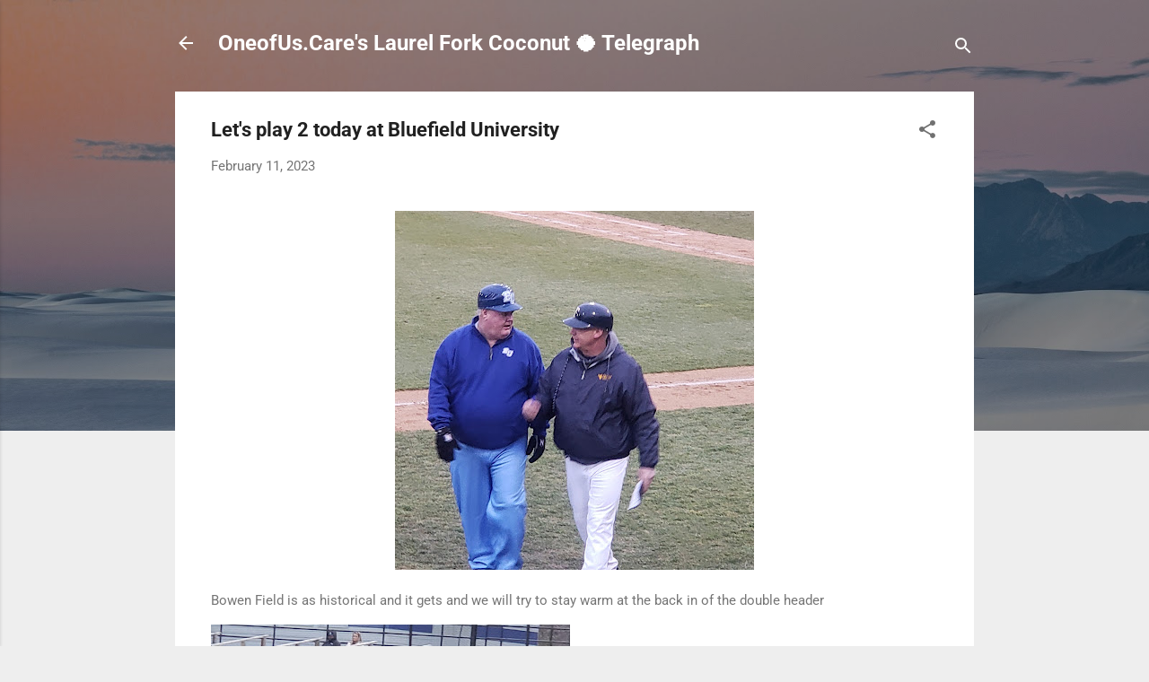

--- FILE ---
content_type: text/html; charset=UTF-8
request_url: http://aroundthevalleyin60days.blogspot.com/2023/02/lets-play-2-today-at-bluefield.html
body_size: 29091
content:
<!DOCTYPE html>
<html dir='ltr' lang='en'>
<head>
<meta content='width=device-width, initial-scale=1' name='viewport'/>
<title>Let&#39;s play 2 today at Bluefield University</title>
<meta content='text/html; charset=UTF-8' http-equiv='Content-Type'/>
<!-- Chrome, Firefox OS and Opera -->
<meta content='#eeeeee' name='theme-color'/>
<!-- Windows Phone -->
<meta content='#eeeeee' name='msapplication-navbutton-color'/>
<meta content='blogger' name='generator'/>
<link href='http://aroundthevalleyin60days.blogspot.com/favicon.ico' rel='icon' type='image/x-icon'/>
<link href='http://aroundthevalleyin60days.blogspot.com/2023/02/lets-play-2-today-at-bluefield.html' rel='canonical'/>
<link rel="alternate" type="application/atom+xml" title="OneofUs.Care&#39;s Laurel Fork Coconut 🥥 Telegraph - Atom" href="http://aroundthevalleyin60days.blogspot.com/feeds/posts/default" />
<link rel="alternate" type="application/rss+xml" title="OneofUs.Care&#39;s Laurel Fork Coconut 🥥 Telegraph - RSS" href="http://aroundthevalleyin60days.blogspot.com/feeds/posts/default?alt=rss" />
<link rel="service.post" type="application/atom+xml" title="OneofUs.Care&#39;s Laurel Fork Coconut 🥥 Telegraph - Atom" href="https://www.blogger.com/feeds/1261641199793041157/posts/default" />

<link rel="alternate" type="application/atom+xml" title="OneofUs.Care&#39;s Laurel Fork Coconut 🥥 Telegraph - Atom" href="http://aroundthevalleyin60days.blogspot.com/feeds/1073657472478915004/comments/default" />
<!--Can't find substitution for tag [blog.ieCssRetrofitLinks]-->
<link href='https://blogger.googleusercontent.com/img/b/R29vZ2xl/AVvXsEgUUVsb4Cmv3ZNFfXiqMTXkkv5buq5iJu0D9T6s-bI9rKEgliCMzZRWmrxVvVCAAFI5dcJY1VSm4c9BhXJRAY5xS0qUG6h42bXpS1hwY4rBFfToU1nkWyhva0BEVHBTtiP9i-vX9sx9nv6rtpo1hyUdgDBiMbvTvE5OX6IF07jtIEVxKv5FvMQamGksuA/s400/20230211_173406.jpg' rel='image_src'/>
<meta content='http://aroundthevalleyin60days.blogspot.com/2023/02/lets-play-2-today-at-bluefield.html' property='og:url'/>
<meta content='Let&#39;s play 2 today at Bluefield University' property='og:title'/>
<meta content='  Bowen Field  is as historical and it gets and we will try to stay warm at the back in of the double header    ' property='og:description'/>
<meta content='https://blogger.googleusercontent.com/img/b/R29vZ2xl/AVvXsEgUUVsb4Cmv3ZNFfXiqMTXkkv5buq5iJu0D9T6s-bI9rKEgliCMzZRWmrxVvVCAAFI5dcJY1VSm4c9BhXJRAY5xS0qUG6h42bXpS1hwY4rBFfToU1nkWyhva0BEVHBTtiP9i-vX9sx9nv6rtpo1hyUdgDBiMbvTvE5OX6IF07jtIEVxKv5FvMQamGksuA/w1200-h630-p-k-no-nu/20230211_173406.jpg' property='og:image'/>
<style type='text/css'>@font-face{font-family:'Roboto';font-style:italic;font-weight:300;font-stretch:normal;font-display:swap;src:url(//fonts.gstatic.com/s/roboto/v50/KFOKCnqEu92Fr1Mu53ZEC9_Vu3r1gIhOszmOClHrs6ljXfMMLt_QuAj-lg.ttf)format('truetype');}@font-face{font-family:'Roboto';font-style:normal;font-weight:400;font-stretch:normal;font-display:swap;src:url(//fonts.gstatic.com/s/roboto/v50/KFOMCnqEu92Fr1ME7kSn66aGLdTylUAMQXC89YmC2DPNWubEbVmUiA8.ttf)format('truetype');}@font-face{font-family:'Roboto';font-style:normal;font-weight:700;font-stretch:normal;font-display:swap;src:url(//fonts.gstatic.com/s/roboto/v50/KFOMCnqEu92Fr1ME7kSn66aGLdTylUAMQXC89YmC2DPNWuYjalmUiA8.ttf)format('truetype');}</style>
<style id='page-skin-1' type='text/css'><!--
/*! normalize.css v3.0.1 | MIT License | git.io/normalize */html{font-family:sans-serif;-ms-text-size-adjust:100%;-webkit-text-size-adjust:100%}body{margin:0}article,aside,details,figcaption,figure,footer,header,hgroup,main,nav,section,summary{display:block}audio,canvas,progress,video{display:inline-block;vertical-align:baseline}audio:not([controls]){display:none;height:0}[hidden],template{display:none}a{background:transparent}a:active,a:hover{outline:0}abbr[title]{border-bottom:1px dotted}b,strong{font-weight:bold}dfn{font-style:italic}h1{font-size:2em;margin:.67em 0}mark{background:#ff0;color:#000}small{font-size:80%}sub,sup{font-size:75%;line-height:0;position:relative;vertical-align:baseline}sup{top:-0.5em}sub{bottom:-0.25em}img{border:0}svg:not(:root){overflow:hidden}figure{margin:1em 40px}hr{-moz-box-sizing:content-box;box-sizing:content-box;height:0}pre{overflow:auto}code,kbd,pre,samp{font-family:monospace,monospace;font-size:1em}button,input,optgroup,select,textarea{color:inherit;font:inherit;margin:0}button{overflow:visible}button,select{text-transform:none}button,html input[type="button"],input[type="reset"],input[type="submit"]{-webkit-appearance:button;cursor:pointer}button[disabled],html input[disabled]{cursor:default}button::-moz-focus-inner,input::-moz-focus-inner{border:0;padding:0}input{line-height:normal}input[type="checkbox"],input[type="radio"]{box-sizing:border-box;padding:0}input[type="number"]::-webkit-inner-spin-button,input[type="number"]::-webkit-outer-spin-button{height:auto}input[type="search"]{-webkit-appearance:textfield;-moz-box-sizing:content-box;-webkit-box-sizing:content-box;box-sizing:content-box}input[type="search"]::-webkit-search-cancel-button,input[type="search"]::-webkit-search-decoration{-webkit-appearance:none}fieldset{border:1px solid #c0c0c0;margin:0 2px;padding:.35em .625em .75em}legend{border:0;padding:0}textarea{overflow:auto}optgroup{font-weight:bold}table{border-collapse:collapse;border-spacing:0}td,th{padding:0}
/*!************************************************
* Blogger Template Style
* Name: Contempo
**************************************************/
body{
overflow-wrap:break-word;
word-break:break-word;
word-wrap:break-word
}
.hidden{
display:none
}
.invisible{
visibility:hidden
}
.container::after,.float-container::after{
clear:both;
content:"";
display:table
}
.clearboth{
clear:both
}
#comments .comment .comment-actions,.subscribe-popup .FollowByEmail .follow-by-email-submit,.widget.Profile .profile-link,.widget.Profile .profile-link.visit-profile{
background:0 0;
border:0;
box-shadow:none;
color:#2196f3;
cursor:pointer;
font-size:14px;
font-weight:700;
outline:0;
text-decoration:none;
text-transform:uppercase;
width:auto
}
.dim-overlay{
background-color:rgba(0,0,0,.54);
height:100vh;
left:0;
position:fixed;
top:0;
width:100%
}
#sharing-dim-overlay{
background-color:transparent
}
input::-ms-clear{
display:none
}
.blogger-logo,.svg-icon-24.blogger-logo{
fill:#ff9800;
opacity:1
}
.loading-spinner-large{
-webkit-animation:mspin-rotate 1.568s infinite linear;
animation:mspin-rotate 1.568s infinite linear;
height:48px;
overflow:hidden;
position:absolute;
width:48px;
z-index:200
}
.loading-spinner-large>div{
-webkit-animation:mspin-revrot 5332ms infinite steps(4);
animation:mspin-revrot 5332ms infinite steps(4)
}
.loading-spinner-large>div>div{
-webkit-animation:mspin-singlecolor-large-film 1333ms infinite steps(81);
animation:mspin-singlecolor-large-film 1333ms infinite steps(81);
background-size:100%;
height:48px;
width:3888px
}
.mspin-black-large>div>div,.mspin-grey_54-large>div>div{
background-image:url(https://www.blogblog.com/indie/mspin_black_large.svg)
}
.mspin-white-large>div>div{
background-image:url(https://www.blogblog.com/indie/mspin_white_large.svg)
}
.mspin-grey_54-large{
opacity:.54
}
@-webkit-keyframes mspin-singlecolor-large-film{
from{
-webkit-transform:translateX(0);
transform:translateX(0)
}
to{
-webkit-transform:translateX(-3888px);
transform:translateX(-3888px)
}
}
@keyframes mspin-singlecolor-large-film{
from{
-webkit-transform:translateX(0);
transform:translateX(0)
}
to{
-webkit-transform:translateX(-3888px);
transform:translateX(-3888px)
}
}
@-webkit-keyframes mspin-rotate{
from{
-webkit-transform:rotate(0);
transform:rotate(0)
}
to{
-webkit-transform:rotate(360deg);
transform:rotate(360deg)
}
}
@keyframes mspin-rotate{
from{
-webkit-transform:rotate(0);
transform:rotate(0)
}
to{
-webkit-transform:rotate(360deg);
transform:rotate(360deg)
}
}
@-webkit-keyframes mspin-revrot{
from{
-webkit-transform:rotate(0);
transform:rotate(0)
}
to{
-webkit-transform:rotate(-360deg);
transform:rotate(-360deg)
}
}
@keyframes mspin-revrot{
from{
-webkit-transform:rotate(0);
transform:rotate(0)
}
to{
-webkit-transform:rotate(-360deg);
transform:rotate(-360deg)
}
}
.skip-navigation{
background-color:#fff;
box-sizing:border-box;
color:#000;
display:block;
height:0;
left:0;
line-height:50px;
overflow:hidden;
padding-top:0;
position:fixed;
text-align:center;
top:0;
-webkit-transition:box-shadow .3s,height .3s,padding-top .3s;
transition:box-shadow .3s,height .3s,padding-top .3s;
width:100%;
z-index:900
}
.skip-navigation:focus{
box-shadow:0 4px 5px 0 rgba(0,0,0,.14),0 1px 10px 0 rgba(0,0,0,.12),0 2px 4px -1px rgba(0,0,0,.2);
height:50px
}
#main{
outline:0
}
.main-heading{
position:absolute;
clip:rect(1px,1px,1px,1px);
padding:0;
border:0;
height:1px;
width:1px;
overflow:hidden
}
.Attribution{
margin-top:1em;
text-align:center
}
.Attribution .blogger img,.Attribution .blogger svg{
vertical-align:bottom
}
.Attribution .blogger img{
margin-right:.5em
}
.Attribution div{
line-height:24px;
margin-top:.5em
}
.Attribution .copyright,.Attribution .image-attribution{
font-size:.7em;
margin-top:1.5em
}
.BLOG_mobile_video_class{
display:none
}
.bg-photo{
background-attachment:scroll!important
}
body .CSS_LIGHTBOX{
z-index:900
}
.extendable .show-less,.extendable .show-more{
border-color:#2196f3;
color:#2196f3;
margin-top:8px
}
.extendable .show-less.hidden,.extendable .show-more.hidden{
display:none
}
.inline-ad{
display:none;
max-width:100%;
overflow:hidden
}
.adsbygoogle{
display:block
}
#cookieChoiceInfo{
bottom:0;
top:auto
}
iframe.b-hbp-video{
border:0
}
.post-body img{
max-width:100%
}
.post-body iframe{
max-width:100%
}
.post-body a[imageanchor="1"]{
display:inline-block
}
.byline{
margin-right:1em
}
.byline:last-child{
margin-right:0
}
.link-copied-dialog{
max-width:520px;
outline:0
}
.link-copied-dialog .modal-dialog-buttons{
margin-top:8px
}
.link-copied-dialog .goog-buttonset-default{
background:0 0;
border:0
}
.link-copied-dialog .goog-buttonset-default:focus{
outline:0
}
.paging-control-container{
margin-bottom:16px
}
.paging-control-container .paging-control{
display:inline-block
}
.paging-control-container .comment-range-text::after,.paging-control-container .paging-control{
color:#2196f3
}
.paging-control-container .comment-range-text,.paging-control-container .paging-control{
margin-right:8px
}
.paging-control-container .comment-range-text::after,.paging-control-container .paging-control::after{
content:"\b7";
cursor:default;
padding-left:8px;
pointer-events:none
}
.paging-control-container .comment-range-text:last-child::after,.paging-control-container .paging-control:last-child::after{
content:none
}
.byline.reactions iframe{
height:20px
}
.b-notification{
color:#000;
background-color:#fff;
border-bottom:solid 1px #000;
box-sizing:border-box;
padding:16px 32px;
text-align:center
}
.b-notification.visible{
-webkit-transition:margin-top .3s cubic-bezier(.4,0,.2,1);
transition:margin-top .3s cubic-bezier(.4,0,.2,1)
}
.b-notification.invisible{
position:absolute
}
.b-notification-close{
position:absolute;
right:8px;
top:8px
}
.no-posts-message{
line-height:40px;
text-align:center
}
@media screen and (max-width:800px){
body.item-view .post-body a[imageanchor="1"][style*="float: left;"],body.item-view .post-body a[imageanchor="1"][style*="float: right;"]{
float:none!important;
clear:none!important
}
body.item-view .post-body a[imageanchor="1"] img{
display:block;
height:auto;
margin:0 auto
}
body.item-view .post-body>.separator:first-child>a[imageanchor="1"]:first-child{
margin-top:20px
}
.post-body a[imageanchor]{
display:block
}
body.item-view .post-body a[imageanchor="1"]{
margin-left:0!important;
margin-right:0!important
}
body.item-view .post-body a[imageanchor="1"]+a[imageanchor="1"]{
margin-top:16px
}
}
.item-control{
display:none
}
#comments{
border-top:1px dashed rgba(0,0,0,.54);
margin-top:20px;
padding:20px
}
#comments .comment-thread ol{
margin:0;
padding-left:0;
padding-left:0
}
#comments .comment .comment-replybox-single,#comments .comment-thread .comment-replies{
margin-left:60px
}
#comments .comment-thread .thread-count{
display:none
}
#comments .comment{
list-style-type:none;
padding:0 0 30px;
position:relative
}
#comments .comment .comment{
padding-bottom:8px
}
.comment .avatar-image-container{
position:absolute
}
.comment .avatar-image-container img{
border-radius:50%
}
.avatar-image-container svg,.comment .avatar-image-container .avatar-icon{
border-radius:50%;
border:solid 1px #707070;
box-sizing:border-box;
fill:#707070;
height:35px;
margin:0;
padding:7px;
width:35px
}
.comment .comment-block{
margin-top:10px;
margin-left:60px;
padding-bottom:0
}
#comments .comment-author-header-wrapper{
margin-left:40px
}
#comments .comment .thread-expanded .comment-block{
padding-bottom:20px
}
#comments .comment .comment-header .user,#comments .comment .comment-header .user a{
color:#212121;
font-style:normal;
font-weight:700
}
#comments .comment .comment-actions{
bottom:0;
margin-bottom:15px;
position:absolute
}
#comments .comment .comment-actions>*{
margin-right:8px
}
#comments .comment .comment-header .datetime{
bottom:0;
color:rgba(33,33,33,.54);
display:inline-block;
font-size:13px;
font-style:italic;
margin-left:8px
}
#comments .comment .comment-footer .comment-timestamp a,#comments .comment .comment-header .datetime a{
color:rgba(33,33,33,.54)
}
#comments .comment .comment-content,.comment .comment-body{
margin-top:12px;
word-break:break-word
}
.comment-body{
margin-bottom:12px
}
#comments.embed[data-num-comments="0"]{
border:0;
margin-top:0;
padding-top:0
}
#comments.embed[data-num-comments="0"] #comment-post-message,#comments.embed[data-num-comments="0"] div.comment-form>p,#comments.embed[data-num-comments="0"] p.comment-footer{
display:none
}
#comment-editor-src{
display:none
}
.comments .comments-content .loadmore.loaded{
max-height:0;
opacity:0;
overflow:hidden
}
.extendable .remaining-items{
height:0;
overflow:hidden;
-webkit-transition:height .3s cubic-bezier(.4,0,.2,1);
transition:height .3s cubic-bezier(.4,0,.2,1)
}
.extendable .remaining-items.expanded{
height:auto
}
.svg-icon-24,.svg-icon-24-button{
cursor:pointer;
height:24px;
width:24px;
min-width:24px
}
.touch-icon{
margin:-12px;
padding:12px
}
.touch-icon:active,.touch-icon:focus{
background-color:rgba(153,153,153,.4);
border-radius:50%
}
svg:not(:root).touch-icon{
overflow:visible
}
html[dir=rtl] .rtl-reversible-icon{
-webkit-transform:scaleX(-1);
-ms-transform:scaleX(-1);
transform:scaleX(-1)
}
.svg-icon-24-button,.touch-icon-button{
background:0 0;
border:0;
margin:0;
outline:0;
padding:0
}
.touch-icon-button .touch-icon:active,.touch-icon-button .touch-icon:focus{
background-color:transparent
}
.touch-icon-button:active .touch-icon,.touch-icon-button:focus .touch-icon{
background-color:rgba(153,153,153,.4);
border-radius:50%
}
.Profile .default-avatar-wrapper .avatar-icon{
border-radius:50%;
border:solid 1px #707070;
box-sizing:border-box;
fill:#707070;
margin:0
}
.Profile .individual .default-avatar-wrapper .avatar-icon{
padding:25px
}
.Profile .individual .avatar-icon,.Profile .individual .profile-img{
height:120px;
width:120px
}
.Profile .team .default-avatar-wrapper .avatar-icon{
padding:8px
}
.Profile .team .avatar-icon,.Profile .team .default-avatar-wrapper,.Profile .team .profile-img{
height:40px;
width:40px
}
.snippet-container{
margin:0;
position:relative;
overflow:hidden
}
.snippet-fade{
bottom:0;
box-sizing:border-box;
position:absolute;
width:96px
}
.snippet-fade{
right:0
}
.snippet-fade:after{
content:"\2026"
}
.snippet-fade:after{
float:right
}
.post-bottom{
-webkit-box-align:center;
-webkit-align-items:center;
-ms-flex-align:center;
align-items:center;
display:-webkit-box;
display:-webkit-flex;
display:-ms-flexbox;
display:flex;
-webkit-flex-wrap:wrap;
-ms-flex-wrap:wrap;
flex-wrap:wrap
}
.post-footer{
-webkit-box-flex:1;
-webkit-flex:1 1 auto;
-ms-flex:1 1 auto;
flex:1 1 auto;
-webkit-flex-wrap:wrap;
-ms-flex-wrap:wrap;
flex-wrap:wrap;
-webkit-box-ordinal-group:2;
-webkit-order:1;
-ms-flex-order:1;
order:1
}
.post-footer>*{
-webkit-box-flex:0;
-webkit-flex:0 1 auto;
-ms-flex:0 1 auto;
flex:0 1 auto
}
.post-footer .byline:last-child{
margin-right:1em
}
.jump-link{
-webkit-box-flex:0;
-webkit-flex:0 0 auto;
-ms-flex:0 0 auto;
flex:0 0 auto;
-webkit-box-ordinal-group:3;
-webkit-order:2;
-ms-flex-order:2;
order:2
}
.centered-top-container.sticky{
left:0;
position:fixed;
right:0;
top:0;
width:auto;
z-index:50;
-webkit-transition-property:opacity,-webkit-transform;
transition-property:opacity,-webkit-transform;
transition-property:transform,opacity;
transition-property:transform,opacity,-webkit-transform;
-webkit-transition-duration:.2s;
transition-duration:.2s;
-webkit-transition-timing-function:cubic-bezier(.4,0,.2,1);
transition-timing-function:cubic-bezier(.4,0,.2,1)
}
.centered-top-placeholder{
display:none
}
.collapsed-header .centered-top-placeholder{
display:block
}
.centered-top-container .Header .replaced h1,.centered-top-placeholder .Header .replaced h1{
display:none
}
.centered-top-container.sticky .Header .replaced h1{
display:block
}
.centered-top-container.sticky .Header .header-widget{
background:0 0
}
.centered-top-container.sticky .Header .header-image-wrapper{
display:none
}
.centered-top-container img,.centered-top-placeholder img{
max-width:100%
}
.collapsible{
-webkit-transition:height .3s cubic-bezier(.4,0,.2,1);
transition:height .3s cubic-bezier(.4,0,.2,1)
}
.collapsible,.collapsible>summary{
display:block;
overflow:hidden
}
.collapsible>:not(summary){
display:none
}
.collapsible[open]>:not(summary){
display:block
}
.collapsible:focus,.collapsible>summary:focus{
outline:0
}
.collapsible>summary{
cursor:pointer;
display:block;
padding:0
}
.collapsible:focus>summary,.collapsible>summary:focus{
background-color:transparent
}
.collapsible>summary::-webkit-details-marker{
display:none
}
.collapsible-title{
-webkit-box-align:center;
-webkit-align-items:center;
-ms-flex-align:center;
align-items:center;
display:-webkit-box;
display:-webkit-flex;
display:-ms-flexbox;
display:flex
}
.collapsible-title .title{
-webkit-box-flex:1;
-webkit-flex:1 1 auto;
-ms-flex:1 1 auto;
flex:1 1 auto;
-webkit-box-ordinal-group:1;
-webkit-order:0;
-ms-flex-order:0;
order:0;
overflow:hidden;
text-overflow:ellipsis;
white-space:nowrap
}
.collapsible-title .chevron-down,.collapsible[open] .collapsible-title .chevron-up{
display:block
}
.collapsible-title .chevron-up,.collapsible[open] .collapsible-title .chevron-down{
display:none
}
.flat-button{
cursor:pointer;
display:inline-block;
font-weight:700;
text-transform:uppercase;
border-radius:2px;
padding:8px;
margin:-8px
}
.flat-icon-button{
background:0 0;
border:0;
margin:0;
outline:0;
padding:0;
margin:-12px;
padding:12px;
cursor:pointer;
box-sizing:content-box;
display:inline-block;
line-height:0
}
.flat-icon-button,.flat-icon-button .splash-wrapper{
border-radius:50%
}
.flat-icon-button .splash.animate{
-webkit-animation-duration:.3s;
animation-duration:.3s
}
.overflowable-container{
max-height:46px;
overflow:hidden;
position:relative
}
.overflow-button{
cursor:pointer
}
#overflowable-dim-overlay{
background:0 0
}
.overflow-popup{
box-shadow:0 2px 2px 0 rgba(0,0,0,.14),0 3px 1px -2px rgba(0,0,0,.2),0 1px 5px 0 rgba(0,0,0,.12);
background-color:#ffffff;
left:0;
max-width:calc(100% - 32px);
position:absolute;
top:0;
visibility:hidden;
z-index:101
}
.overflow-popup ul{
list-style:none
}
.overflow-popup .tabs li,.overflow-popup li{
display:block;
height:auto
}
.overflow-popup .tabs li{
padding-left:0;
padding-right:0
}
.overflow-button.hidden,.overflow-popup .tabs li.hidden,.overflow-popup li.hidden{
display:none
}
.pill-button{
background:0 0;
border:1px solid;
border-radius:12px;
cursor:pointer;
display:inline-block;
padding:4px 16px;
text-transform:uppercase
}
.ripple{
position:relative
}
.ripple>*{
z-index:1
}
.splash-wrapper{
bottom:0;
left:0;
overflow:hidden;
pointer-events:none;
position:absolute;
right:0;
top:0;
z-index:0
}
.splash{
background:#ccc;
border-radius:100%;
display:block;
opacity:.6;
position:absolute;
-webkit-transform:scale(0);
-ms-transform:scale(0);
transform:scale(0)
}
.splash.animate{
-webkit-animation:ripple-effect .4s linear;
animation:ripple-effect .4s linear
}
@-webkit-keyframes ripple-effect{
100%{
opacity:0;
-webkit-transform:scale(2.5);
transform:scale(2.5)
}
}
@keyframes ripple-effect{
100%{
opacity:0;
-webkit-transform:scale(2.5);
transform:scale(2.5)
}
}
.search{
display:-webkit-box;
display:-webkit-flex;
display:-ms-flexbox;
display:flex;
line-height:24px;
width:24px
}
.search.focused{
width:100%
}
.search.focused .section{
width:100%
}
.search form{
z-index:101
}
.search h3{
display:none
}
.search form{
display:-webkit-box;
display:-webkit-flex;
display:-ms-flexbox;
display:flex;
-webkit-box-flex:1;
-webkit-flex:1 0 0;
-ms-flex:1 0 0px;
flex:1 0 0;
border-bottom:solid 1px transparent;
padding-bottom:8px
}
.search form>*{
display:none
}
.search.focused form>*{
display:block
}
.search .search-input label{
display:none
}
.centered-top-placeholder.cloned .search form{
z-index:30
}
.search.focused form{
border-color:#ffffff;
position:relative;
width:auto
}
.collapsed-header .centered-top-container .search.focused form{
border-bottom-color:transparent
}
.search-expand{
-webkit-box-flex:0;
-webkit-flex:0 0 auto;
-ms-flex:0 0 auto;
flex:0 0 auto
}
.search-expand-text{
display:none
}
.search-close{
display:inline;
vertical-align:middle
}
.search-input{
-webkit-box-flex:1;
-webkit-flex:1 0 1px;
-ms-flex:1 0 1px;
flex:1 0 1px
}
.search-input input{
background:0 0;
border:0;
box-sizing:border-box;
color:#ffffff;
display:inline-block;
outline:0;
width:calc(100% - 48px)
}
.search-input input.no-cursor{
color:transparent;
text-shadow:0 0 0 #ffffff
}
.collapsed-header .centered-top-container .search-action,.collapsed-header .centered-top-container .search-input input{
color:#212121
}
.collapsed-header .centered-top-container .search-input input.no-cursor{
color:transparent;
text-shadow:0 0 0 #212121
}
.collapsed-header .centered-top-container .search-input input.no-cursor:focus,.search-input input.no-cursor:focus{
outline:0
}
.search-focused>*{
visibility:hidden
}
.search-focused .search,.search-focused .search-icon{
visibility:visible
}
.search.focused .search-action{
display:block
}
.search.focused .search-action:disabled{
opacity:.3
}
.widget.Sharing .sharing-button{
display:none
}
.widget.Sharing .sharing-buttons li{
padding:0
}
.widget.Sharing .sharing-buttons li span{
display:none
}
.post-share-buttons{
position:relative
}
.centered-bottom .share-buttons .svg-icon-24,.share-buttons .svg-icon-24{
fill:#212121
}
.sharing-open.touch-icon-button:active .touch-icon,.sharing-open.touch-icon-button:focus .touch-icon{
background-color:transparent
}
.share-buttons{
background-color:#ffffff;
border-radius:2px;
box-shadow:0 2px 2px 0 rgba(0,0,0,.14),0 3px 1px -2px rgba(0,0,0,.2),0 1px 5px 0 rgba(0,0,0,.12);
color:#212121;
list-style:none;
margin:0;
padding:8px 0;
position:absolute;
top:-11px;
min-width:200px;
z-index:101
}
.share-buttons.hidden{
display:none
}
.sharing-button{
background:0 0;
border:0;
margin:0;
outline:0;
padding:0;
cursor:pointer
}
.share-buttons li{
margin:0;
height:48px
}
.share-buttons li:last-child{
margin-bottom:0
}
.share-buttons li .sharing-platform-button{
box-sizing:border-box;
cursor:pointer;
display:block;
height:100%;
margin-bottom:0;
padding:0 16px;
position:relative;
width:100%
}
.share-buttons li .sharing-platform-button:focus,.share-buttons li .sharing-platform-button:hover{
background-color:rgba(128,128,128,.1);
outline:0
}
.share-buttons li svg[class*=" sharing-"],.share-buttons li svg[class^=sharing-]{
position:absolute;
top:10px
}
.share-buttons li span.sharing-platform-button{
position:relative;
top:0
}
.share-buttons li .platform-sharing-text{
display:block;
font-size:16px;
line-height:48px;
white-space:nowrap
}
.share-buttons li .platform-sharing-text{
margin-left:56px
}
.sidebar-container{
background-color:#ffffff;
max-width:284px;
overflow-y:auto;
-webkit-transition-property:-webkit-transform;
transition-property:-webkit-transform;
transition-property:transform;
transition-property:transform,-webkit-transform;
-webkit-transition-duration:.3s;
transition-duration:.3s;
-webkit-transition-timing-function:cubic-bezier(0,0,.2,1);
transition-timing-function:cubic-bezier(0,0,.2,1);
width:284px;
z-index:101;
-webkit-overflow-scrolling:touch
}
.sidebar-container .navigation{
line-height:0;
padding:16px
}
.sidebar-container .sidebar-back{
cursor:pointer
}
.sidebar-container .widget{
background:0 0;
margin:0 16px;
padding:16px 0
}
.sidebar-container .widget .title{
color:#212121;
margin:0
}
.sidebar-container .widget ul{
list-style:none;
margin:0;
padding:0
}
.sidebar-container .widget ul ul{
margin-left:1em
}
.sidebar-container .widget li{
font-size:16px;
line-height:normal
}
.sidebar-container .widget+.widget{
border-top:1px dashed #cccccc
}
.BlogArchive li{
margin:16px 0
}
.BlogArchive li:last-child{
margin-bottom:0
}
.Label li a{
display:inline-block
}
.BlogArchive .post-count,.Label .label-count{
float:right;
margin-left:.25em
}
.BlogArchive .post-count::before,.Label .label-count::before{
content:"("
}
.BlogArchive .post-count::after,.Label .label-count::after{
content:")"
}
.widget.Translate .skiptranslate>div{
display:block!important
}
.widget.Profile .profile-link{
display:-webkit-box;
display:-webkit-flex;
display:-ms-flexbox;
display:flex
}
.widget.Profile .team-member .default-avatar-wrapper,.widget.Profile .team-member .profile-img{
-webkit-box-flex:0;
-webkit-flex:0 0 auto;
-ms-flex:0 0 auto;
flex:0 0 auto;
margin-right:1em
}
.widget.Profile .individual .profile-link{
-webkit-box-orient:vertical;
-webkit-box-direction:normal;
-webkit-flex-direction:column;
-ms-flex-direction:column;
flex-direction:column
}
.widget.Profile .team .profile-link .profile-name{
-webkit-align-self:center;
-ms-flex-item-align:center;
align-self:center;
display:block;
-webkit-box-flex:1;
-webkit-flex:1 1 auto;
-ms-flex:1 1 auto;
flex:1 1 auto
}
.dim-overlay{
background-color:rgba(0,0,0,.54);
z-index:100
}
body.sidebar-visible{
overflow-y:hidden
}
@media screen and (max-width:1439px){
.sidebar-container{
bottom:0;
position:fixed;
top:0;
left:0;
right:auto
}
.sidebar-container.sidebar-invisible{
-webkit-transition-timing-function:cubic-bezier(.4,0,.6,1);
transition-timing-function:cubic-bezier(.4,0,.6,1);
-webkit-transform:translateX(-284px);
-ms-transform:translateX(-284px);
transform:translateX(-284px)
}
}
@media screen and (min-width:1440px){
.sidebar-container{
position:absolute;
top:0;
left:0;
right:auto
}
.sidebar-container .navigation{
display:none
}
}
.dialog{
box-shadow:0 2px 2px 0 rgba(0,0,0,.14),0 3px 1px -2px rgba(0,0,0,.2),0 1px 5px 0 rgba(0,0,0,.12);
background:#ffffff;
box-sizing:border-box;
color:#757575;
padding:30px;
position:fixed;
text-align:center;
width:calc(100% - 24px);
z-index:101
}
.dialog input[type=email],.dialog input[type=text]{
background-color:transparent;
border:0;
border-bottom:solid 1px rgba(117,117,117,.12);
color:#757575;
display:block;
font-family:Roboto, sans-serif;
font-size:16px;
line-height:24px;
margin:auto;
padding-bottom:7px;
outline:0;
text-align:center;
width:100%
}
.dialog input[type=email]::-webkit-input-placeholder,.dialog input[type=text]::-webkit-input-placeholder{
color:#757575
}
.dialog input[type=email]::-moz-placeholder,.dialog input[type=text]::-moz-placeholder{
color:#757575
}
.dialog input[type=email]:-ms-input-placeholder,.dialog input[type=text]:-ms-input-placeholder{
color:#757575
}
.dialog input[type=email]::-ms-input-placeholder,.dialog input[type=text]::-ms-input-placeholder{
color:#757575
}
.dialog input[type=email]::placeholder,.dialog input[type=text]::placeholder{
color:#757575
}
.dialog input[type=email]:focus,.dialog input[type=text]:focus{
border-bottom:solid 2px #2196f3;
padding-bottom:6px
}
.dialog input.no-cursor{
color:transparent;
text-shadow:0 0 0 #757575
}
.dialog input.no-cursor:focus{
outline:0
}
.dialog input.no-cursor:focus{
outline:0
}
.dialog input[type=submit]{
font-family:Roboto, sans-serif
}
.dialog .goog-buttonset-default{
color:#2196f3
}
.subscribe-popup{
max-width:364px
}
.subscribe-popup h3{
color:#212121;
font-size:1.8em;
margin-top:0
}
.subscribe-popup .FollowByEmail h3{
display:none
}
.subscribe-popup .FollowByEmail .follow-by-email-submit{
color:#2196f3;
display:inline-block;
margin:0 auto;
margin-top:24px;
width:auto;
white-space:normal
}
.subscribe-popup .FollowByEmail .follow-by-email-submit:disabled{
cursor:default;
opacity:.3
}
@media (max-width:800px){
.blog-name div.widget.Subscribe{
margin-bottom:16px
}
body.item-view .blog-name div.widget.Subscribe{
margin:8px auto 16px auto;
width:100%
}
}
.tabs{
list-style:none
}
.tabs li{
display:inline-block
}
.tabs li a{
cursor:pointer;
display:inline-block;
font-weight:700;
text-transform:uppercase;
padding:12px 8px
}
.tabs .selected{
border-bottom:4px solid #ffffff
}
.tabs .selected a{
color:#ffffff
}
body#layout .bg-photo,body#layout .bg-photo-overlay{
display:none
}
body#layout .page_body{
padding:0;
position:relative;
top:0
}
body#layout .page{
display:inline-block;
left:inherit;
position:relative;
vertical-align:top;
width:540px
}
body#layout .centered{
max-width:954px
}
body#layout .navigation{
display:none
}
body#layout .sidebar-container{
display:inline-block;
width:40%
}
body#layout .hamburger-menu,body#layout .search{
display:none
}
.centered-top-container .svg-icon-24,body.collapsed-header .centered-top-placeholder .svg-icon-24{
fill:#ffffff
}
.sidebar-container .svg-icon-24{
fill:#707070
}
.centered-bottom .svg-icon-24,body.collapsed-header .centered-top-container .svg-icon-24{
fill:#707070
}
.centered-bottom .share-buttons .svg-icon-24,.share-buttons .svg-icon-24{
fill:#212121
}
body{
background-color:#eeeeee;
color:#757575;
font:15px Roboto, sans-serif;
margin:0;
min-height:100vh
}
img{
max-width:100%
}
h3{
color:#757575;
font-size:16px
}
a{
text-decoration:none;
color:#2196f3
}
a:visited{
color:#2196f3
}
a:hover{
color:#2196f3
}
blockquote{
color:#444444;
font:italic 300 15px Roboto, sans-serif;
font-size:x-large;
text-align:center
}
.pill-button{
font-size:12px
}
.bg-photo-container{
height:480px;
overflow:hidden;
position:absolute;
width:100%;
z-index:1
}
.bg-photo{
background:#eeeeee url(https://themes.googleusercontent.com/image?id=L1lcAxxz0CLgsDzixEprHJ2F38TyEjCyE3RSAjynQDks0lT1BDc1OxXKaTEdLc89HPvdB11X9FDw) no-repeat scroll top center /* Credit: Michael Elkan (http://www.offset.com/photos/394244) */;;
background-attachment:scroll;
background-size:cover;
-webkit-filter:blur(0px);
filter:blur(0px);
height:calc(100% + 2 * 0px);
left:0px;
position:absolute;
top:0px;
width:calc(100% + 2 * 0px)
}
.bg-photo-overlay{
background:rgba(0,0,0,.26);
background-size:cover;
height:480px;
position:absolute;
width:100%;
z-index:2
}
.hamburger-menu{
float:left;
margin-top:0
}
.sticky .hamburger-menu{
float:none;
position:absolute
}
.search{
border-bottom:solid 1px rgba(255, 255, 255, 0);
float:right;
position:relative;
-webkit-transition-property:width;
transition-property:width;
-webkit-transition-duration:.5s;
transition-duration:.5s;
-webkit-transition-timing-function:cubic-bezier(.4,0,.2,1);
transition-timing-function:cubic-bezier(.4,0,.2,1);
z-index:101
}
.search .dim-overlay{
background-color:transparent
}
.search form{
height:36px;
-webkit-transition-property:border-color;
transition-property:border-color;
-webkit-transition-delay:.5s;
transition-delay:.5s;
-webkit-transition-duration:.2s;
transition-duration:.2s;
-webkit-transition-timing-function:cubic-bezier(.4,0,.2,1);
transition-timing-function:cubic-bezier(.4,0,.2,1)
}
.search.focused{
width:calc(100% - 48px)
}
.search.focused form{
display:-webkit-box;
display:-webkit-flex;
display:-ms-flexbox;
display:flex;
-webkit-box-flex:1;
-webkit-flex:1 0 1px;
-ms-flex:1 0 1px;
flex:1 0 1px;
border-color:#ffffff;
margin-left:-24px;
padding-left:36px;
position:relative;
width:auto
}
.item-view .search,.sticky .search{
right:0;
float:none;
margin-left:0;
position:absolute
}
.item-view .search.focused,.sticky .search.focused{
width:calc(100% - 50px)
}
.item-view .search.focused form,.sticky .search.focused form{
border-bottom-color:#757575
}
.centered-top-placeholder.cloned .search form{
z-index:30
}
.search_button{
-webkit-box-flex:0;
-webkit-flex:0 0 24px;
-ms-flex:0 0 24px;
flex:0 0 24px;
-webkit-box-orient:vertical;
-webkit-box-direction:normal;
-webkit-flex-direction:column;
-ms-flex-direction:column;
flex-direction:column
}
.search_button svg{
margin-top:0
}
.search-input{
height:48px
}
.search-input input{
display:block;
color:#ffffff;
font:16px Roboto, sans-serif;
height:48px;
line-height:48px;
padding:0;
width:100%
}
.search-input input::-webkit-input-placeholder{
color:#ffffff;
opacity:.3
}
.search-input input::-moz-placeholder{
color:#ffffff;
opacity:.3
}
.search-input input:-ms-input-placeholder{
color:#ffffff;
opacity:.3
}
.search-input input::-ms-input-placeholder{
color:#ffffff;
opacity:.3
}
.search-input input::placeholder{
color:#ffffff;
opacity:.3
}
.search-action{
background:0 0;
border:0;
color:#ffffff;
cursor:pointer;
display:none;
height:48px;
margin-top:0
}
.sticky .search-action{
color:#757575
}
.search.focused .search-action{
display:block
}
.search.focused .search-action:disabled{
opacity:.3
}
.page_body{
position:relative;
z-index:20
}
.page_body .widget{
margin-bottom:16px
}
.page_body .centered{
box-sizing:border-box;
display:-webkit-box;
display:-webkit-flex;
display:-ms-flexbox;
display:flex;
-webkit-box-orient:vertical;
-webkit-box-direction:normal;
-webkit-flex-direction:column;
-ms-flex-direction:column;
flex-direction:column;
margin:0 auto;
max-width:922px;
min-height:100vh;
padding:24px 0
}
.page_body .centered>*{
-webkit-box-flex:0;
-webkit-flex:0 0 auto;
-ms-flex:0 0 auto;
flex:0 0 auto
}
.page_body .centered>#footer{
margin-top:auto
}
.blog-name{
margin:24px 0 16px 0
}
.item-view .blog-name,.sticky .blog-name{
box-sizing:border-box;
margin-left:36px;
min-height:48px;
opacity:1;
padding-top:12px
}
.blog-name .subscribe-section-container{
margin-bottom:32px;
text-align:center;
-webkit-transition-property:opacity;
transition-property:opacity;
-webkit-transition-duration:.5s;
transition-duration:.5s
}
.item-view .blog-name .subscribe-section-container,.sticky .blog-name .subscribe-section-container{
margin:0 0 8px 0
}
.blog-name .PageList{
margin-top:16px;
padding-top:8px;
text-align:center
}
.blog-name .PageList .overflowable-contents{
width:100%
}
.blog-name .PageList h3.title{
color:#ffffff;
margin:8px auto;
text-align:center;
width:100%
}
.centered-top-container .blog-name{
-webkit-transition-property:opacity;
transition-property:opacity;
-webkit-transition-duration:.5s;
transition-duration:.5s
}
.item-view .return_link{
margin-bottom:12px;
margin-top:12px;
position:absolute
}
.item-view .blog-name{
display:-webkit-box;
display:-webkit-flex;
display:-ms-flexbox;
display:flex;
-webkit-flex-wrap:wrap;
-ms-flex-wrap:wrap;
flex-wrap:wrap;
margin:0 48px 27px 48px
}
.item-view .subscribe-section-container{
-webkit-box-flex:0;
-webkit-flex:0 0 auto;
-ms-flex:0 0 auto;
flex:0 0 auto
}
.item-view #header,.item-view .Header{
margin-bottom:5px;
margin-right:15px
}
.item-view .sticky .Header{
margin-bottom:0
}
.item-view .Header p{
margin:10px 0 0 0;
text-align:left
}
.item-view .post-share-buttons-bottom{
margin-right:16px
}
.sticky{
background:#ffffff;
box-shadow:0 0 20px 0 rgba(0,0,0,.7);
box-sizing:border-box;
margin-left:0
}
.sticky #header{
margin-bottom:8px;
margin-right:8px
}
.sticky .centered-top{
margin:4px auto;
max-width:890px;
min-height:48px
}
.sticky .blog-name{
display:-webkit-box;
display:-webkit-flex;
display:-ms-flexbox;
display:flex;
margin:0 48px
}
.sticky .blog-name #header{
-webkit-box-flex:0;
-webkit-flex:0 1 auto;
-ms-flex:0 1 auto;
flex:0 1 auto;
-webkit-box-ordinal-group:2;
-webkit-order:1;
-ms-flex-order:1;
order:1;
overflow:hidden
}
.sticky .blog-name .subscribe-section-container{
-webkit-box-flex:0;
-webkit-flex:0 0 auto;
-ms-flex:0 0 auto;
flex:0 0 auto;
-webkit-box-ordinal-group:3;
-webkit-order:2;
-ms-flex-order:2;
order:2
}
.sticky .Header h1{
overflow:hidden;
text-overflow:ellipsis;
white-space:nowrap;
margin-right:-10px;
margin-bottom:-10px;
padding-right:10px;
padding-bottom:10px
}
.sticky .Header p{
display:none
}
.sticky .PageList{
display:none
}
.search-focused>*{
visibility:visible
}
.search-focused .hamburger-menu{
visibility:visible
}
.item-view .search-focused .blog-name,.sticky .search-focused .blog-name{
opacity:0
}
.centered-bottom,.centered-top-container,.centered-top-placeholder{
padding:0 16px
}
.centered-top{
position:relative
}
.item-view .centered-top.search-focused .subscribe-section-container,.sticky .centered-top.search-focused .subscribe-section-container{
opacity:0
}
.page_body.has-vertical-ads .centered .centered-bottom{
display:inline-block;
width:calc(100% - 176px)
}
.Header h1{
color:#ffffff;
font:bold 45px Roboto, sans-serif;
line-height:normal;
margin:0 0 13px 0;
text-align:center;
width:100%
}
.Header h1 a,.Header h1 a:hover,.Header h1 a:visited{
color:#ffffff
}
.item-view .Header h1,.sticky .Header h1{
font-size:24px;
line-height:24px;
margin:0;
text-align:left
}
.sticky .Header h1{
color:#757575
}
.sticky .Header h1 a,.sticky .Header h1 a:hover,.sticky .Header h1 a:visited{
color:#757575
}
.Header p{
color:#ffffff;
margin:0 0 13px 0;
opacity:.8;
text-align:center
}
.widget .title{
line-height:28px
}
.BlogArchive li{
font-size:16px
}
.BlogArchive .post-count{
color:#757575
}
#page_body .FeaturedPost,.Blog .blog-posts .post-outer-container{
background:#ffffff;
min-height:40px;
padding:30px 40px;
width:auto
}
.Blog .blog-posts .post-outer-container:last-child{
margin-bottom:0
}
.Blog .blog-posts .post-outer-container .post-outer{
border:0;
position:relative;
padding-bottom:.25em
}
.post-outer-container{
margin-bottom:16px
}
.post:first-child{
margin-top:0
}
.post .thumb{
float:left;
height:20%;
width:20%
}
.post-share-buttons-bottom,.post-share-buttons-top{
float:right
}
.post-share-buttons-bottom{
margin-right:24px
}
.post-footer,.post-header{
clear:left;
color:rgba(0, 0, 0, 0.54);
margin:0;
width:inherit
}
.blog-pager{
text-align:center
}
.blog-pager a{
color:#2196f3
}
.blog-pager a:visited{
color:#2196f3
}
.blog-pager a:hover{
color:#2196f3
}
.post-title{
font:bold 22px Roboto, sans-serif;
float:left;
margin:0 0 8px 0;
max-width:calc(100% - 48px)
}
.post-title a{
font:bold 30px Roboto, sans-serif
}
.post-title,.post-title a,.post-title a:hover,.post-title a:visited{
color:#212121
}
.post-body{
color:#757575;
font:15px Roboto, sans-serif;
line-height:1.6em;
margin:1.5em 0 2em 0;
display:block
}
.post-body img{
height:inherit
}
.post-body .snippet-thumbnail{
float:left;
margin:0;
margin-right:2em;
max-height:128px;
max-width:128px
}
.post-body .snippet-thumbnail img{
max-width:100%
}
.main .FeaturedPost .widget-content{
border:0;
position:relative;
padding-bottom:.25em
}
.FeaturedPost img{
margin-top:2em
}
.FeaturedPost .snippet-container{
margin:2em 0
}
.FeaturedPost .snippet-container p{
margin:0
}
.FeaturedPost .snippet-thumbnail{
float:none;
height:auto;
margin-bottom:2em;
margin-right:0;
overflow:hidden;
max-height:calc(600px + 2em);
max-width:100%;
text-align:center;
width:100%
}
.FeaturedPost .snippet-thumbnail img{
max-width:100%;
width:100%
}
.byline{
color:rgba(0, 0, 0, 0.54);
display:inline-block;
line-height:24px;
margin-top:8px;
vertical-align:top
}
.byline.post-author:first-child{
margin-right:0
}
.byline.reactions .reactions-label{
line-height:22px;
vertical-align:top
}
.byline.post-share-buttons{
position:relative;
display:inline-block;
margin-top:0;
width:100%
}
.byline.post-share-buttons .sharing{
float:right
}
.flat-button.ripple:hover{
background-color:rgba(33,150,243,.12)
}
.flat-button.ripple .splash{
background-color:rgba(33,150,243,.4)
}
a.timestamp-link,a:active.timestamp-link,a:visited.timestamp-link{
color:inherit;
font:inherit;
text-decoration:inherit
}
.post-share-buttons{
margin-left:0
}
.clear-sharing{
min-height:24px
}
.comment-link{
color:#2196f3;
position:relative
}
.comment-link .num_comments{
margin-left:8px;
vertical-align:top
}
#comment-holder .continue{
display:none
}
#comment-editor{
margin-bottom:20px;
margin-top:20px
}
#comments .comment-form h4,#comments h3.title{
position:absolute;
clip:rect(1px,1px,1px,1px);
padding:0;
border:0;
height:1px;
width:1px;
overflow:hidden
}
.post-filter-message{
background-color:rgba(0,0,0,.7);
color:#fff;
display:table;
margin-bottom:16px;
width:100%
}
.post-filter-message div{
display:table-cell;
padding:15px 28px
}
.post-filter-message div:last-child{
padding-left:0;
text-align:right
}
.post-filter-message a{
white-space:nowrap
}
.post-filter-message .search-label,.post-filter-message .search-query{
font-weight:700;
color:#2196f3
}
#blog-pager{
margin:2em 0
}
#blog-pager a{
color:#2196f3;
font-size:14px
}
.subscribe-button{
border-color:#ffffff;
color:#ffffff
}
.sticky .subscribe-button{
border-color:#757575;
color:#757575
}
.tabs{
margin:0 auto;
padding:0
}
.tabs li{
margin:0 8px;
vertical-align:top
}
.tabs .overflow-button a,.tabs li a{
color:#cccccc;
font:700 normal 15px Roboto, sans-serif;
line-height:18px
}
.tabs .overflow-button a{
padding:12px 8px
}
.overflow-popup .tabs li{
text-align:left
}
.overflow-popup li a{
color:#757575;
display:block;
padding:8px 20px
}
.overflow-popup li.selected a{
color:#212121
}
a.report_abuse{
font-weight:400
}
.Label li,.Label span.label-size,.byline.post-labels a{
background-color:#f7f7f7;
border:1px solid #f7f7f7;
border-radius:15px;
display:inline-block;
margin:4px 4px 4px 0;
padding:3px 8px
}
.Label a,.byline.post-labels a{
color:rgba(0,0,0,0.54)
}
.Label ul{
list-style:none;
padding:0
}
.PopularPosts{
background-color:#eeeeee;
padding:30px 40px
}
.PopularPosts .item-content{
color:#757575;
margin-top:24px
}
.PopularPosts a,.PopularPosts a:hover,.PopularPosts a:visited{
color:#2196f3
}
.PopularPosts .post-title,.PopularPosts .post-title a,.PopularPosts .post-title a:hover,.PopularPosts .post-title a:visited{
color:#212121;
font-size:18px;
font-weight:700;
line-height:24px
}
.PopularPosts,.PopularPosts h3.title a{
color:#757575;
font:15px Roboto, sans-serif
}
.main .PopularPosts{
padding:16px 40px
}
.PopularPosts h3.title{
font-size:14px;
margin:0
}
.PopularPosts h3.post-title{
margin-bottom:0
}
.PopularPosts .byline{
color:rgba(0, 0, 0, 0.54)
}
.PopularPosts .jump-link{
float:right;
margin-top:16px
}
.PopularPosts .post-header .byline{
font-size:.9em;
font-style:italic;
margin-top:6px
}
.PopularPosts ul{
list-style:none;
padding:0;
margin:0
}
.PopularPosts .post{
padding:20px 0
}
.PopularPosts .post+.post{
border-top:1px dashed #cccccc
}
.PopularPosts .item-thumbnail{
float:left;
margin-right:32px
}
.PopularPosts .item-thumbnail img{
height:88px;
padding:0;
width:88px
}
.inline-ad{
margin-bottom:16px
}
.desktop-ad .inline-ad{
display:block
}
.adsbygoogle{
overflow:hidden
}
.vertical-ad-container{
float:right;
margin-right:16px;
width:128px
}
.vertical-ad-container .AdSense+.AdSense{
margin-top:16px
}
.inline-ad-placeholder,.vertical-ad-placeholder{
background:#ffffff;
border:1px solid #000;
opacity:.9;
vertical-align:middle;
text-align:center
}
.inline-ad-placeholder span,.vertical-ad-placeholder span{
margin-top:290px;
display:block;
text-transform:uppercase;
font-weight:700;
color:#212121
}
.vertical-ad-placeholder{
height:600px
}
.vertical-ad-placeholder span{
margin-top:290px;
padding:0 40px
}
.inline-ad-placeholder{
height:90px
}
.inline-ad-placeholder span{
margin-top:36px
}
.Attribution{
color:#757575
}
.Attribution a,.Attribution a:hover,.Attribution a:visited{
color:#2196f3
}
.Attribution svg{
fill:#707070
}
.sidebar-container{
box-shadow:1px 1px 3px rgba(0,0,0,.1)
}
.sidebar-container,.sidebar-container .sidebar_bottom{
background-color:#ffffff
}
.sidebar-container .navigation,.sidebar-container .sidebar_top_wrapper{
background-color:#ffffff
}
.sidebar-container .sidebar_top{
overflow:auto
}
.sidebar-container .sidebar_bottom{
width:100%;
padding-top:16px
}
.sidebar-container .widget:first-child{
padding-top:0
}
.sidebar_top .widget.Profile{
padding-bottom:16px
}
.widget.Profile{
margin:0;
width:100%
}
.widget.Profile h2{
display:none
}
.widget.Profile h3.title{
color:rgba(0,0,0,0.52);
margin:16px 32px
}
.widget.Profile .individual{
text-align:center
}
.widget.Profile .individual .profile-link{
padding:1em
}
.widget.Profile .individual .default-avatar-wrapper .avatar-icon{
margin:auto
}
.widget.Profile .team{
margin-bottom:32px;
margin-left:32px;
margin-right:32px
}
.widget.Profile ul{
list-style:none;
padding:0
}
.widget.Profile li{
margin:10px 0
}
.widget.Profile .profile-img{
border-radius:50%;
float:none
}
.widget.Profile .profile-link{
color:#212121;
font-size:.9em;
margin-bottom:1em;
opacity:.87;
overflow:hidden
}
.widget.Profile .profile-link.visit-profile{
border-style:solid;
border-width:1px;
border-radius:12px;
cursor:pointer;
font-size:12px;
font-weight:400;
padding:5px 20px;
display:inline-block;
line-height:normal
}
.widget.Profile dd{
color:rgba(0, 0, 0, 0.54);
margin:0 16px
}
.widget.Profile location{
margin-bottom:1em
}
.widget.Profile .profile-textblock{
font-size:14px;
line-height:24px;
position:relative
}
body.sidebar-visible .page_body{
overflow-y:scroll
}
body.sidebar-visible .bg-photo-container{
overflow-y:scroll
}
@media screen and (min-width:1440px){
.sidebar-container{
margin-top:480px;
min-height:calc(100% - 480px);
overflow:visible;
z-index:32
}
.sidebar-container .sidebar_top_wrapper{
background-color:#f7f7f7;
height:480px;
margin-top:-480px
}
.sidebar-container .sidebar_top{
display:-webkit-box;
display:-webkit-flex;
display:-ms-flexbox;
display:flex;
height:480px;
-webkit-box-orient:horizontal;
-webkit-box-direction:normal;
-webkit-flex-direction:row;
-ms-flex-direction:row;
flex-direction:row;
max-height:480px
}
.sidebar-container .sidebar_bottom{
max-width:284px;
width:284px
}
body.collapsed-header .sidebar-container{
z-index:15
}
.sidebar-container .sidebar_top:empty{
display:none
}
.sidebar-container .sidebar_top>:only-child{
-webkit-box-flex:0;
-webkit-flex:0 0 auto;
-ms-flex:0 0 auto;
flex:0 0 auto;
-webkit-align-self:center;
-ms-flex-item-align:center;
align-self:center;
width:100%
}
.sidebar_top_wrapper.no-items{
display:none
}
}
.post-snippet.snippet-container{
max-height:120px
}
.post-snippet .snippet-item{
line-height:24px
}
.post-snippet .snippet-fade{
background:-webkit-linear-gradient(left,#ffffff 0,#ffffff 20%,rgba(255, 255, 255, 0) 100%);
background:linear-gradient(to left,#ffffff 0,#ffffff 20%,rgba(255, 255, 255, 0) 100%);
color:#757575;
height:24px
}
.popular-posts-snippet.snippet-container{
max-height:72px
}
.popular-posts-snippet .snippet-item{
line-height:24px
}
.PopularPosts .popular-posts-snippet .snippet-fade{
color:#757575;
height:24px
}
.main .popular-posts-snippet .snippet-fade{
background:-webkit-linear-gradient(left,#eeeeee 0,#eeeeee 20%,rgba(238, 238, 238, 0) 100%);
background:linear-gradient(to left,#eeeeee 0,#eeeeee 20%,rgba(238, 238, 238, 0) 100%)
}
.sidebar_bottom .popular-posts-snippet .snippet-fade{
background:-webkit-linear-gradient(left,#ffffff 0,#ffffff 20%,rgba(255, 255, 255, 0) 100%);
background:linear-gradient(to left,#ffffff 0,#ffffff 20%,rgba(255, 255, 255, 0) 100%)
}
.profile-snippet.snippet-container{
max-height:192px
}
.has-location .profile-snippet.snippet-container{
max-height:144px
}
.profile-snippet .snippet-item{
line-height:24px
}
.profile-snippet .snippet-fade{
background:-webkit-linear-gradient(left,#ffffff 0,#ffffff 20%,rgba(255, 255, 255, 0) 100%);
background:linear-gradient(to left,#ffffff 0,#ffffff 20%,rgba(255, 255, 255, 0) 100%);
color:rgba(0, 0, 0, 0.54);
height:24px
}
@media screen and (min-width:1440px){
.profile-snippet .snippet-fade{
background:-webkit-linear-gradient(left,#f7f7f7 0,#f7f7f7 20%,rgba(247, 247, 247, 0) 100%);
background:linear-gradient(to left,#f7f7f7 0,#f7f7f7 20%,rgba(247, 247, 247, 0) 100%)
}
}
@media screen and (max-width:800px){
.blog-name{
margin-top:0
}
body.item-view .blog-name{
margin:0 48px
}
.centered-bottom{
padding:8px
}
body.item-view .centered-bottom{
padding:0
}
.page_body .centered{
padding:10px 0
}
body.item-view #header,body.item-view .widget.Header{
margin-right:0
}
body.collapsed-header .centered-top-container .blog-name{
display:block
}
body.collapsed-header .centered-top-container .widget.Header h1{
text-align:center
}
.widget.Header header{
padding:0
}
.widget.Header h1{
font-size:24px;
line-height:24px;
margin-bottom:13px
}
body.item-view .widget.Header h1{
text-align:center
}
body.item-view .widget.Header p{
text-align:center
}
.blog-name .widget.PageList{
padding:0
}
body.item-view .centered-top{
margin-bottom:5px
}
.search-action,.search-input{
margin-bottom:-8px
}
.search form{
margin-bottom:8px
}
body.item-view .subscribe-section-container{
margin:5px 0 0 0;
width:100%
}
#page_body.section div.widget.FeaturedPost,div.widget.PopularPosts{
padding:16px
}
div.widget.Blog .blog-posts .post-outer-container{
padding:16px
}
div.widget.Blog .blog-posts .post-outer-container .post-outer{
padding:0
}
.post:first-child{
margin:0
}
.post-body .snippet-thumbnail{
margin:0 3vw 3vw 0
}
.post-body .snippet-thumbnail img{
height:20vw;
width:20vw;
max-height:128px;
max-width:128px
}
div.widget.PopularPosts div.item-thumbnail{
margin:0 3vw 3vw 0
}
div.widget.PopularPosts div.item-thumbnail img{
height:20vw;
width:20vw;
max-height:88px;
max-width:88px
}
.post-title{
line-height:1
}
.post-title,.post-title a{
font-size:20px
}
#page_body.section div.widget.FeaturedPost h3 a{
font-size:22px
}
.mobile-ad .inline-ad{
display:block
}
.page_body.has-vertical-ads .vertical-ad-container,.page_body.has-vertical-ads .vertical-ad-container ins{
display:none
}
.page_body.has-vertical-ads .centered .centered-bottom,.page_body.has-vertical-ads .centered .centered-top{
display:block;
width:auto
}
div.post-filter-message div{
padding:8px 16px
}
}
@media screen and (min-width:1440px){
body{
position:relative
}
body.item-view .blog-name{
margin-left:48px
}
.page_body{
margin-left:284px
}
.search{
margin-left:0
}
.search.focused{
width:100%
}
.sticky{
padding-left:284px
}
.hamburger-menu{
display:none
}
body.collapsed-header .page_body .centered-top-container{
padding-left:284px;
padding-right:0;
width:100%
}
body.collapsed-header .centered-top-container .search.focused{
width:100%
}
body.collapsed-header .centered-top-container .blog-name{
margin-left:0
}
body.collapsed-header.item-view .centered-top-container .search.focused{
width:calc(100% - 50px)
}
body.collapsed-header.item-view .centered-top-container .blog-name{
margin-left:40px
}
}

--></style>
<style id='template-skin-1' type='text/css'><!--
body#layout .hidden,
body#layout .invisible {
display: inherit;
}
body#layout .navigation {
display: none;
}
body#layout .page,
body#layout .sidebar_top,
body#layout .sidebar_bottom {
display: inline-block;
left: inherit;
position: relative;
vertical-align: top;
}
body#layout .page {
float: right;
margin-left: 20px;
width: 55%;
}
body#layout .sidebar-container {
float: right;
width: 40%;
}
body#layout .hamburger-menu {
display: none;
}
--></style>
<style>
    .bg-photo {background-image:url(https\:\/\/themes.googleusercontent.com\/image?id=L1lcAxxz0CLgsDzixEprHJ2F38TyEjCyE3RSAjynQDks0lT1BDc1OxXKaTEdLc89HPvdB11X9FDw);}
    
@media (max-width: 480px) { .bg-photo {background-image:url(https\:\/\/themes.googleusercontent.com\/image?id=L1lcAxxz0CLgsDzixEprHJ2F38TyEjCyE3RSAjynQDks0lT1BDc1OxXKaTEdLc89HPvdB11X9FDw&options=w480);}}
@media (max-width: 640px) and (min-width: 481px) { .bg-photo {background-image:url(https\:\/\/themes.googleusercontent.com\/image?id=L1lcAxxz0CLgsDzixEprHJ2F38TyEjCyE3RSAjynQDks0lT1BDc1OxXKaTEdLc89HPvdB11X9FDw&options=w640);}}
@media (max-width: 800px) and (min-width: 641px) { .bg-photo {background-image:url(https\:\/\/themes.googleusercontent.com\/image?id=L1lcAxxz0CLgsDzixEprHJ2F38TyEjCyE3RSAjynQDks0lT1BDc1OxXKaTEdLc89HPvdB11X9FDw&options=w800);}}
@media (max-width: 1200px) and (min-width: 801px) { .bg-photo {background-image:url(https\:\/\/themes.googleusercontent.com\/image?id=L1lcAxxz0CLgsDzixEprHJ2F38TyEjCyE3RSAjynQDks0lT1BDc1OxXKaTEdLc89HPvdB11X9FDw&options=w1200);}}
/* Last tag covers anything over one higher than the previous max-size cap. */
@media (min-width: 1201px) { .bg-photo {background-image:url(https\:\/\/themes.googleusercontent.com\/image?id=L1lcAxxz0CLgsDzixEprHJ2F38TyEjCyE3RSAjynQDks0lT1BDc1OxXKaTEdLc89HPvdB11X9FDw&options=w1600);}}
  </style>
<script async='async' src='https://www.gstatic.com/external_hosted/clipboardjs/clipboard.min.js'></script>
<link href='https://www.blogger.com/dyn-css/authorization.css?targetBlogID=1261641199793041157&amp;zx=631c7fef-d0c1-49d5-83a3-9e0f0fff309b' media='none' onload='if(media!=&#39;all&#39;)media=&#39;all&#39;' rel='stylesheet'/><noscript><link href='https://www.blogger.com/dyn-css/authorization.css?targetBlogID=1261641199793041157&amp;zx=631c7fef-d0c1-49d5-83a3-9e0f0fff309b' rel='stylesheet'/></noscript>
<meta name='google-adsense-platform-account' content='ca-host-pub-1556223355139109'/>
<meta name='google-adsense-platform-domain' content='blogspot.com'/>

</head>
<body class='item-view version-1-3-3 variant-indie_light'>
<a class='skip-navigation' href='#main' tabindex='0'>
Skip to main content
</a>
<div class='page'>
<div class='bg-photo-overlay'></div>
<div class='bg-photo-container'>
<div class='bg-photo'></div>
</div>
<div class='page_body'>
<div class='centered'>
<div class='centered-top-placeholder'></div>
<header class='centered-top-container' role='banner'>
<div class='centered-top'>
<a class='return_link' href='http://aroundthevalleyin60days.blogspot.com/'>
<button class='svg-icon-24-button back-button rtl-reversible-icon flat-icon-button ripple'>
<svg class='svg-icon-24'>
<use xlink:href='/responsive/sprite_v1_6.css.svg#ic_arrow_back_black_24dp' xmlns:xlink='http://www.w3.org/1999/xlink'></use>
</svg>
</button>
</a>
<div class='search'>
<button aria-label='Search' class='search-expand touch-icon-button'>
<div class='flat-icon-button ripple'>
<svg class='svg-icon-24 search-expand-icon'>
<use xlink:href='/responsive/sprite_v1_6.css.svg#ic_search_black_24dp' xmlns:xlink='http://www.w3.org/1999/xlink'></use>
</svg>
</div>
</button>
<div class='section' id='search_top' name='Search (Top)'><div class='widget BlogSearch' data-version='2' id='BlogSearch1'>
<h3 class='title'>
Search This Blog
</h3>
<div class='widget-content' role='search'>
<form action='http://aroundthevalleyin60days.blogspot.com/search' target='_top'>
<div class='search-input'>
<input aria-label='Search this blog' autocomplete='off' name='q' placeholder='Search this blog' value=''/>
</div>
<input class='search-action flat-button' type='submit' value='Search'/>
</form>
</div>
</div></div>
</div>
<div class='clearboth'></div>
<div class='blog-name container'>
<div class='container section' id='header' name='Header'><div class='widget Header' data-version='2' id='Header1'>
<div class='header-widget'>
<div>
<h1>
<a href='http://aroundthevalleyin60days.blogspot.com/'>
OneofUs.Care's Laurel Fork Coconut 🥥 Telegraph
</a>
</h1>
</div>
<p>
</p>
</div>
</div></div>
<nav role='navigation'>
<div class='clearboth no-items section' id='page_list_top' name='Page List (Top)'>
</div>
</nav>
</div>
</div>
</header>
<div>
<div class='vertical-ad-container no-items section' id='ads' name='Ads'>
</div>
<main class='centered-bottom' id='main' role='main' tabindex='-1'>
<div class='main section' id='page_body' name='Page Body'>
<div class='widget Blog' data-version='2' id='Blog1'>
<div class='blog-posts hfeed container'>
<article class='post-outer-container'>
<div class='post-outer'>
<div class='post'>
<script type='application/ld+json'>{
  "@context": "http://schema.org",
  "@type": "BlogPosting",
  "mainEntityOfPage": {
    "@type": "WebPage",
    "@id": "http://aroundthevalleyin60days.blogspot.com/2023/02/lets-play-2-today-at-bluefield.html"
  },
  "headline": "Let's play 2 today at Bluefield University","description": "Bowen Field  is as historical and it gets and we will try to stay warm at the back in of the double header","datePublished": "2023-02-11T17:58:00-05:00",
  "dateModified": "2023-02-11T18:17:58-05:00","image": {
    "@type": "ImageObject","url": "https://blogger.googleusercontent.com/img/b/R29vZ2xl/AVvXsEgUUVsb4Cmv3ZNFfXiqMTXkkv5buq5iJu0D9T6s-bI9rKEgliCMzZRWmrxVvVCAAFI5dcJY1VSm4c9BhXJRAY5xS0qUG6h42bXpS1hwY4rBFfToU1nkWyhva0BEVHBTtiP9i-vX9sx9nv6rtpo1hyUdgDBiMbvTvE5OX6IF07jtIEVxKv5FvMQamGksuA/w1200-h630-p-k-no-nu/20230211_173406.jpg",
    "height": 630,
    "width": 1200},"publisher": {
    "@type": "Organization",
    "name": "Blogger",
    "logo": {
      "@type": "ImageObject",
      "url": "https://blogger.googleusercontent.com/img/b/U2hvZWJveA/AVvXsEgfMvYAhAbdHksiBA24JKmb2Tav6K0GviwztID3Cq4VpV96HaJfy0viIu8z1SSw_G9n5FQHZWSRao61M3e58ImahqBtr7LiOUS6m_w59IvDYwjmMcbq3fKW4JSbacqkbxTo8B90dWp0Cese92xfLMPe_tg11g/h60/",
      "width": 206,
      "height": 60
    }
  },"author": {
    "@type": "Person",
    "name": "OneofUs.Care's Laurel Fork Coconut 🥥 Telegraph"
  }
}</script>
<a name='1073657472478915004'></a>
<h3 class='post-title entry-title'>
Let's play 2 today at Bluefield University
</h3>
<div class='post-share-buttons post-share-buttons-top'>
<div class='byline post-share-buttons goog-inline-block'>
<div aria-owns='sharing-popup-Blog1-byline-1073657472478915004' class='sharing' data-title='Let&#39;s play 2 today at Bluefield University'>
<button aria-controls='sharing-popup-Blog1-byline-1073657472478915004' aria-label='Share' class='sharing-button touch-icon-button' id='sharing-button-Blog1-byline-1073657472478915004' role='button'>
<div class='flat-icon-button ripple'>
<svg class='svg-icon-24'>
<use xlink:href='/responsive/sprite_v1_6.css.svg#ic_share_black_24dp' xmlns:xlink='http://www.w3.org/1999/xlink'></use>
</svg>
</div>
</button>
<div class='share-buttons-container'>
<ul aria-hidden='true' aria-label='Share' class='share-buttons hidden' id='sharing-popup-Blog1-byline-1073657472478915004' role='menu'>
<li>
<span aria-label='Get link' class='sharing-platform-button sharing-element-link' data-href='https://www.blogger.com/share-post.g?blogID=1261641199793041157&postID=1073657472478915004&target=' data-url='http://aroundthevalleyin60days.blogspot.com/2023/02/lets-play-2-today-at-bluefield.html' role='menuitem' tabindex='-1' title='Get link'>
<svg class='svg-icon-24 touch-icon sharing-link'>
<use xlink:href='/responsive/sprite_v1_6.css.svg#ic_24_link_dark' xmlns:xlink='http://www.w3.org/1999/xlink'></use>
</svg>
<span class='platform-sharing-text'>Get link</span>
</span>
</li>
<li>
<span aria-label='Share to Facebook' class='sharing-platform-button sharing-element-facebook' data-href='https://www.blogger.com/share-post.g?blogID=1261641199793041157&postID=1073657472478915004&target=facebook' data-url='http://aroundthevalleyin60days.blogspot.com/2023/02/lets-play-2-today-at-bluefield.html' role='menuitem' tabindex='-1' title='Share to Facebook'>
<svg class='svg-icon-24 touch-icon sharing-facebook'>
<use xlink:href='/responsive/sprite_v1_6.css.svg#ic_24_facebook_dark' xmlns:xlink='http://www.w3.org/1999/xlink'></use>
</svg>
<span class='platform-sharing-text'>Facebook</span>
</span>
</li>
<li>
<span aria-label='Share to X' class='sharing-platform-button sharing-element-twitter' data-href='https://www.blogger.com/share-post.g?blogID=1261641199793041157&postID=1073657472478915004&target=twitter' data-url='http://aroundthevalleyin60days.blogspot.com/2023/02/lets-play-2-today-at-bluefield.html' role='menuitem' tabindex='-1' title='Share to X'>
<svg class='svg-icon-24 touch-icon sharing-twitter'>
<use xlink:href='/responsive/sprite_v1_6.css.svg#ic_24_twitter_dark' xmlns:xlink='http://www.w3.org/1999/xlink'></use>
</svg>
<span class='platform-sharing-text'>X</span>
</span>
</li>
<li>
<span aria-label='Share to Pinterest' class='sharing-platform-button sharing-element-pinterest' data-href='https://www.blogger.com/share-post.g?blogID=1261641199793041157&postID=1073657472478915004&target=pinterest' data-url='http://aroundthevalleyin60days.blogspot.com/2023/02/lets-play-2-today-at-bluefield.html' role='menuitem' tabindex='-1' title='Share to Pinterest'>
<svg class='svg-icon-24 touch-icon sharing-pinterest'>
<use xlink:href='/responsive/sprite_v1_6.css.svg#ic_24_pinterest_dark' xmlns:xlink='http://www.w3.org/1999/xlink'></use>
</svg>
<span class='platform-sharing-text'>Pinterest</span>
</span>
</li>
<li>
<span aria-label='Email' class='sharing-platform-button sharing-element-email' data-href='https://www.blogger.com/share-post.g?blogID=1261641199793041157&postID=1073657472478915004&target=email' data-url='http://aroundthevalleyin60days.blogspot.com/2023/02/lets-play-2-today-at-bluefield.html' role='menuitem' tabindex='-1' title='Email'>
<svg class='svg-icon-24 touch-icon sharing-email'>
<use xlink:href='/responsive/sprite_v1_6.css.svg#ic_24_email_dark' xmlns:xlink='http://www.w3.org/1999/xlink'></use>
</svg>
<span class='platform-sharing-text'>Email</span>
</span>
</li>
<li aria-hidden='true' class='hidden'>
<span aria-label='Share to other apps' class='sharing-platform-button sharing-element-other' data-url='http://aroundthevalleyin60days.blogspot.com/2023/02/lets-play-2-today-at-bluefield.html' role='menuitem' tabindex='-1' title='Share to other apps'>
<svg class='svg-icon-24 touch-icon sharing-sharingOther'>
<use xlink:href='/responsive/sprite_v1_6.css.svg#ic_more_horiz_black_24dp' xmlns:xlink='http://www.w3.org/1999/xlink'></use>
</svg>
<span class='platform-sharing-text'>Other Apps</span>
</span>
</li>
</ul>
</div>
</div>
</div>
</div>
<div class='post-header'>
<div class='post-header-line-1'>
<span class='byline post-timestamp'>
<meta content='http://aroundthevalleyin60days.blogspot.com/2023/02/lets-play-2-today-at-bluefield.html'/>
<a class='timestamp-link' href='http://aroundthevalleyin60days.blogspot.com/2023/02/lets-play-2-today-at-bluefield.html' rel='bookmark' title='permanent link'>
<time class='published' datetime='2023-02-11T17:58:00-05:00' title='2023-02-11T17:58:00-05:00'>
February 11, 2023
</time>
</a>
</span>
</div>
</div>
<div class='post-body entry-content float-container' id='post-body-1073657472478915004'>
<div class="separator" style="clear: both;"><a href="https://blogger.googleusercontent.com/img/b/R29vZ2xl/AVvXsEgUUVsb4Cmv3ZNFfXiqMTXkkv5buq5iJu0D9T6s-bI9rKEgliCMzZRWmrxVvVCAAFI5dcJY1VSm4c9BhXJRAY5xS0qUG6h42bXpS1hwY4rBFfToU1nkWyhva0BEVHBTtiP9i-vX9sx9nv6rtpo1hyUdgDBiMbvTvE5OX6IF07jtIEVxKv5FvMQamGksuA/s3024/20230211_173406.jpg" style="display: block; padding: 1em 0; text-align: center; "><img alt="" border="0" data-original-height="3024" data-original-width="3024" src="https://blogger.googleusercontent.com/img/b/R29vZ2xl/AVvXsEgUUVsb4Cmv3ZNFfXiqMTXkkv5buq5iJu0D9T6s-bI9rKEgliCMzZRWmrxVvVCAAFI5dcJY1VSm4c9BhXJRAY5xS0qUG6h42bXpS1hwY4rBFfToU1nkWyhva0BEVHBTtiP9i-vX9sx9nv6rtpo1hyUdgDBiMbvTvE5OX6IF07jtIEVxKv5FvMQamGksuA/s400/20230211_173406.jpg" width="400"/></a>

Bowen Field  is as historical and it gets and we will try to stay warm at the back in of the double header<div class="separator" style="clear: both;"><a href="https://blogger.googleusercontent.com/img/b/R29vZ2xl/AVvXsEiN0thpCwVSC0YXhHnilPaWB_CZ1a0iosmCYRuEc9H1ivi7WSDNKvCFhPs-b2gCFi238ucBDg7ApjuN5ZvZ3eSCg0wTO-b_3cbUYqIvMedfgW19HhYxC6diWP3jUjcGNSpMyaC-A-jQdXYezJolye2HJre9eVxbVqufDtJ-VC7GBaJ_qszjbl_QyZdpWA/s3024/20230211_174416.jpg" style="display: block; padding: 1em 0; text-align: center; clear: left; float: left;"><img alt="" border="0" data-original-height="3024" data-original-width="3024" src="https://blogger.googleusercontent.com/img/b/R29vZ2xl/AVvXsEiN0thpCwVSC0YXhHnilPaWB_CZ1a0iosmCYRuEc9H1ivi7WSDNKvCFhPs-b2gCFi238ucBDg7ApjuN5ZvZ3eSCg0wTO-b_3cbUYqIvMedfgW19HhYxC6diWP3jUjcGNSpMyaC-A-jQdXYezJolye2HJre9eVxbVqufDtJ-VC7GBaJ_qszjbl_QyZdpWA/s400/20230211_174416.jpg" width="400"/></a></div><div class="separator" style="clear: both;"><a href="https://blogger.googleusercontent.com/img/b/R29vZ2xl/AVvXsEgqkIYHiYHkrAKT4vdCk7KzWfED8iRNI-3YtjyefK0PYz5KjBvm_bvVyZoRGUF6mNZT2AdhVLa4Un1OO7yepQRTpSKBSy6gqx4bR5c5B6sedFx7X0mAuGOz8_nUOrt37pAYBdCn5eKVXYGApOoA8vZ8t66zqbagJtFUYEXD-6ClTOaqYHwxpkdsNnyr8A/s3024/20230211_174450.jpg" style="display: block; padding: 1em 0; text-align: center; clear: left; float: left;"><img alt="" border="0" data-original-height="3024" data-original-width="3024" src="https://blogger.googleusercontent.com/img/b/R29vZ2xl/AVvXsEgqkIYHiYHkrAKT4vdCk7KzWfED8iRNI-3YtjyefK0PYz5KjBvm_bvVyZoRGUF6mNZT2AdhVLa4Un1OO7yepQRTpSKBSy6gqx4bR5c5B6sedFx7X0mAuGOz8_nUOrt37pAYBdCn5eKVXYGApOoA8vZ8t66zqbagJtFUYEXD-6ClTOaqYHwxpkdsNnyr8A/s400/20230211_174450.jpg" width="400"/></a></div><div class="separator" style="clear: both;"><a href="https://blogger.googleusercontent.com/img/b/R29vZ2xl/AVvXsEinSOsL3mCUOPTkCpJArNxe129xZGQ3Quswe5MSMlpnma6_pdBKbAk9MXXjgtU1pWiuKNjZIi0Pba5E9jbOzSAXupgRhJYcduE0BEr_opkePj3E5EuMhA-4Bk1xLmQtBMCe10a2HXtAgx-Cjyj_NFAhJq5Szmzd2ana9LLE-9AXtWk7TyJGGvF2H2VDKw/s3024/20230211_173427.jpg" style="display: block; padding: 1em 0; text-align: center; "><img alt="" border="0" data-original-height="3024" data-original-width="3024" src="https://blogger.googleusercontent.com/img/b/R29vZ2xl/AVvXsEinSOsL3mCUOPTkCpJArNxe129xZGQ3Quswe5MSMlpnma6_pdBKbAk9MXXjgtU1pWiuKNjZIi0Pba5E9jbOzSAXupgRhJYcduE0BEr_opkePj3E5EuMhA-4Bk1xLmQtBMCe10a2HXtAgx-Cjyj_NFAhJq5Szmzd2ana9LLE-9AXtWk7TyJGGvF2H2VDKw/s320/20230211_173427.jpg" width="320"/></a></div><div class="separator" style="clear: both;"><a href="https://blogger.googleusercontent.com/img/b/R29vZ2xl/AVvXsEgWhedznFTVURb68NvK0VSEg0hkxLDolekOYcQiMKp_s2DFUmOocTKzVY0okAyxRSj-CwjJmmXQEtLpLsEn1fOtsSWpoGa0K9gcq8M8s_HGbcoWeT0fxXxxH065QB5xo6lITAMm34h1Jx12uRy2jeppGk2ZRmKDq-9EHP3prayHI2_oI2V4XDzmJV5TJA/s3024/20230211_173513.jpg" style="display: block; padding: 1em 0; text-align: center; "><img alt="" border="0" data-original-height="3024" data-original-width="3024" src="https://blogger.googleusercontent.com/img/b/R29vZ2xl/AVvXsEgWhedznFTVURb68NvK0VSEg0hkxLDolekOYcQiMKp_s2DFUmOocTKzVY0okAyxRSj-CwjJmmXQEtLpLsEn1fOtsSWpoGa0K9gcq8M8s_HGbcoWeT0fxXxxH065QB5xo6lITAMm34h1Jx12uRy2jeppGk2ZRmKDq-9EHP3prayHI2_oI2V4XDzmJV5TJA/s320/20230211_173513.jpg" width="320"/></a></div><div class="separator" style="clear: both;"><a href="https://blogger.googleusercontent.com/img/b/R29vZ2xl/AVvXsEga_Wf742Mjxj1ZWgZvLACmlP_xvqHVUOAw_OqKWC-NB3x75ZApBVi4RSEiSB0urkj-BSg9VtwKPS1LtRMCrS6qttINDPUNLJLibK0nBJalwtBn97Ll-BnBjmpOtX_gBi_CKFD5Y7v26jA_x-SDYF6t8ls5CDTH9Sd8c03YwiK6nbSSgTBuisFYSckWzA/s3024/20230211_173435.jpg" style="display: block; padding: 1em 0; text-align: center; "><img alt="" border="0" data-original-height="3024" data-original-width="3024" src="https://blogger.googleusercontent.com/img/b/R29vZ2xl/AVvXsEga_Wf742Mjxj1ZWgZvLACmlP_xvqHVUOAw_OqKWC-NB3x75ZApBVi4RSEiSB0urkj-BSg9VtwKPS1LtRMCrS6qttINDPUNLJLibK0nBJalwtBn97Ll-BnBjmpOtX_gBi_CKFD5Y7v26jA_x-SDYF6t8ls5CDTH9Sd8c03YwiK6nbSSgTBuisFYSckWzA/s320/20230211_173435.jpg" width="320"/></a></div><div class="separator" style="clear: both;"><a href="https://blogger.googleusercontent.com/img/b/R29vZ2xl/AVvXsEjgX7L71cWd5-5WOoL7svqDsdeKo7MxlfgboIIhXE9x1kyGl0d1UgL3HR0MqvMG7RPXmQ2gG6SEDHUe0ksTjqtTXaiwgLPy-RmBjptDPSxf-wr2iIa5hpcDXxAJflnNuIFV1Jni6WuvQjgVHrOjokivdNPQ_FtZ4PG18l7OSHM5WsG1dBfu0oiuhgTLXA/s3024/20230211_180230.jpg" style="display: block; padding: 1em 0; text-align: center; "><img alt="" border="0" data-original-height="3024" data-original-width="3024" src="https://blogger.googleusercontent.com/img/b/R29vZ2xl/AVvXsEjgX7L71cWd5-5WOoL7svqDsdeKo7MxlfgboIIhXE9x1kyGl0d1UgL3HR0MqvMG7RPXmQ2gG6SEDHUe0ksTjqtTXaiwgLPy-RmBjptDPSxf-wr2iIa5hpcDXxAJflnNuIFV1Jni6WuvQjgVHrOjokivdNPQ_FtZ4PG18l7OSHM5WsG1dBfu0oiuhgTLXA/s320/20230211_180230.jpg" width="320"/></a></div><div class="separator" style="clear: both;"><a href="https://blogger.googleusercontent.com/img/b/R29vZ2xl/AVvXsEiWnMo6MbVQko7yC4GgJ91cUBe-0L3usn3Ka9SCT8WwLuJZ1jkYP-bOfJykiDML_CebUtWV8L_G2JZIIQKafBsJl6J1lCA9MSJ1Hcfi3sQCbibBwir0z5IrOdNNYXnISZu5G9EYuTbJbhgjw0EfOyGDrWd3kN8kdb3ViwRv2ZyupmBGPJOJ-VACknqnpQ/s3024/20230211_180340.jpg" style="display: block; padding: 1em 0; text-align: center; "><img alt="" border="0" data-original-height="3024" data-original-width="3024" src="https://blogger.googleusercontent.com/img/b/R29vZ2xl/AVvXsEiWnMo6MbVQko7yC4GgJ91cUBe-0L3usn3Ka9SCT8WwLuJZ1jkYP-bOfJykiDML_CebUtWV8L_G2JZIIQKafBsJl6J1lCA9MSJ1Hcfi3sQCbibBwir0z5IrOdNNYXnISZu5G9EYuTbJbhgjw0EfOyGDrWd3kN8kdb3ViwRv2ZyupmBGPJOJ-VACknqnpQ/s320/20230211_180340.jpg" width="320"/></a></div><div class="separator" style="clear: both;"><a href="https://blogger.googleusercontent.com/img/b/R29vZ2xl/AVvXsEgmLms_ZDinL8NbTVzXoqlMWquR4F_D0Ct2aeePw6lA9-1v-DF5XXZ3hS4GnqE8QBOdq1D_FTzLANPhHs2xgqqjI4D8WQ2jsIW3sxkTJ-MFDRM1RtMUZFji1lDUxu4PpSv4zNFGlpfyMC96cNyAksC89XikEeEFAUJL_zNGAPe8MyG2EgnIYsaurSpdQQ/s3024/20230211_180613.jpg" style="display: block; padding: 1em 0; text-align: center; "><img alt="" border="0" data-original-height="3024" data-original-width="3024" src="https://blogger.googleusercontent.com/img/b/R29vZ2xl/AVvXsEgmLms_ZDinL8NbTVzXoqlMWquR4F_D0Ct2aeePw6lA9-1v-DF5XXZ3hS4GnqE8QBOdq1D_FTzLANPhHs2xgqqjI4D8WQ2jsIW3sxkTJ-MFDRM1RtMUZFji1lDUxu4PpSv4zNFGlpfyMC96cNyAksC89XikEeEFAUJL_zNGAPe8MyG2EgnIYsaurSpdQQ/s320/20230211_180613.jpg" width="320"/></a></div><div class="separator" style="clear: both;"><a href="https://blogger.googleusercontent.com/img/b/R29vZ2xl/AVvXsEhw4zeIDAuqdn8RKswzR4EBPSLcx_bTbbiw5m7ujUVctIighZ7qEMQ3jykrQBxnTctWVg6Sr9kVKi9WZu2zE5BaSlcFlVZEoTe1fJoIHn1vg6vMrtUxzYESQVLyIO0PFMYRsgxkVg-z4kK7BLWuhwLMUltIxKTsyQuxbnNfVCPk6D7rOJfinZQ-3mdeEQ/s3024/20230211_180623.jpg" style="display: block; padding: 1em 0; text-align: center; "><img alt="" border="0" data-original-height="3024" data-original-width="3024" src="https://blogger.googleusercontent.com/img/b/R29vZ2xl/AVvXsEhw4zeIDAuqdn8RKswzR4EBPSLcx_bTbbiw5m7ujUVctIighZ7qEMQ3jykrQBxnTctWVg6Sr9kVKi9WZu2zE5BaSlcFlVZEoTe1fJoIHn1vg6vMrtUxzYESQVLyIO0PFMYRsgxkVg-z4kK7BLWuhwLMUltIxKTsyQuxbnNfVCPk6D7rOJfinZQ-3mdeEQ/s320/20230211_180623.jpg" width="320"/></a></div><div class="separator" style="clear: both;"><a href="https://blogger.googleusercontent.com/img/b/R29vZ2xl/AVvXsEjwWpefmBBy8GFfQWChPnsgyzyBG3yfTmQXN99oTYPC8wkQg4OlFY_noRXSgixbfwEXdVGHtWnLo20C70qmw2gj8IQFZ9lWpYkwKI7hL-6J0MUr6wcCmM7UF9w4WmbW4sqF2s4_xJ_CBjAH6jz8072LZ9YnLo8nQP0QQiN2WS4LspvzhIGh2iiFkSjAkQ/s3024/20230211_180705.jpg" style="display: block; padding: 1em 0; text-align: center; "><img alt="" border="0" data-original-height="3024" data-original-width="3024" src="https://blogger.googleusercontent.com/img/b/R29vZ2xl/AVvXsEjwWpefmBBy8GFfQWChPnsgyzyBG3yfTmQXN99oTYPC8wkQg4OlFY_noRXSgixbfwEXdVGHtWnLo20C70qmw2gj8IQFZ9lWpYkwKI7hL-6J0MUr6wcCmM7UF9w4WmbW4sqF2s4_xJ_CBjAH6jz8072LZ9YnLo8nQP0QQiN2WS4LspvzhIGh2iiFkSjAkQ/s320/20230211_180705.jpg" width="320"/></a></div><div class="separator" style="clear: both;"><a href="https://blogger.googleusercontent.com/img/b/R29vZ2xl/AVvXsEhJRhfGXDUr88wXuVzXjPx60Jfq7uYANWDU_Bxe4WqNCsq_wsjWRYfRtz2VsnewBQG6rPkDP7O6HcYsGQNiFqxmllybXFFHEQlpId6omnnVIWq6jRQfM8MfBdGiGX2LAHB9MPvdL9J6Ae6e4iciifZCwrFVbXAMn2jKGCuU2vOvN0i1vie_LzA9ae943w/s3024/20230211_180830.jpg" style="display: block; padding: 1em 0; text-align: center; "><img alt="" border="0" data-original-height="3024" data-original-width="3024" src="https://blogger.googleusercontent.com/img/b/R29vZ2xl/AVvXsEhJRhfGXDUr88wXuVzXjPx60Jfq7uYANWDU_Bxe4WqNCsq_wsjWRYfRtz2VsnewBQG6rPkDP7O6HcYsGQNiFqxmllybXFFHEQlpId6omnnVIWq6jRQfM8MfBdGiGX2LAHB9MPvdL9J6Ae6e4iciifZCwrFVbXAMn2jKGCuU2vOvN0i1vie_LzA9ae943w/s320/20230211_180830.jpg" width="320"/></a></div><div class="separator" style="clear: both;"><a href="https://blogger.googleusercontent.com/img/b/R29vZ2xl/AVvXsEi8JblafsVqj8TCW_hA725u_spXLEsDGklqNczyaWvJLzlUdoYD5ov3RMrZlRqbF2_cOJe3bH_q89FPnvJtU4pr2VleZFrn_IhiNa4Z5pYK70lsfbg0GIL4lY6BFs_YA9R8gHIk56r16zMHw0jSnAWUIHYldqECac0QxXv1TWuXjgfMVZQwsRI6aZuFag/s3024/20230211_180853.jpg" style="display: block; padding: 1em 0; text-align: center; "><img alt="" border="0" data-original-height="3024" data-original-width="3024" src="https://blogger.googleusercontent.com/img/b/R29vZ2xl/AVvXsEi8JblafsVqj8TCW_hA725u_spXLEsDGklqNczyaWvJLzlUdoYD5ov3RMrZlRqbF2_cOJe3bH_q89FPnvJtU4pr2VleZFrn_IhiNa4Z5pYK70lsfbg0GIL4lY6BFs_YA9R8gHIk56r16zMHw0jSnAWUIHYldqECac0QxXv1TWuXjgfMVZQwsRI6aZuFag/s320/20230211_180853.jpg" width="320"/></a></div><div class="separator" style="clear: both;"><a href="https://blogger.googleusercontent.com/img/b/R29vZ2xl/AVvXsEimPQOQEVvx6JbYvXB8Br6j1EUwz3umfMLlsy9Jwj3wS5ebp43EES-p3ZvMeDzakK7mB_pfnmnXPQ6sma7Y9m4jN26hUSF9nTp5Lg5AUcW07H7d6yjpJd6BueP2i9wgr2H6qYzCE5Na3gEpV1bRiE0pRBg_resIjedFsP7depj2t_94hnrLRSy8FzcWwQ/s3024/20230211_180935.jpg" style="display: block; padding: 1em 0; text-align: center; "><img alt="" border="0" data-original-height="3024" data-original-width="3024" src="https://blogger.googleusercontent.com/img/b/R29vZ2xl/AVvXsEimPQOQEVvx6JbYvXB8Br6j1EUwz3umfMLlsy9Jwj3wS5ebp43EES-p3ZvMeDzakK7mB_pfnmnXPQ6sma7Y9m4jN26hUSF9nTp5Lg5AUcW07H7d6yjpJd6BueP2i9wgr2H6qYzCE5Na3gEpV1bRiE0pRBg_resIjedFsP7depj2t_94hnrLRSy8FzcWwQ/s320/20230211_180935.jpg" width="320"/></a></div><div class="separator" style="clear: both;"><a href="https://blogger.googleusercontent.com/img/b/R29vZ2xl/AVvXsEhJXkCGpwMbaKe3JVubHeO8q2JK-f4Lzdzu7I6dko5zVdR72c9SG48nkJ3ahg1pAl2YOYxjqNQyu8MM5pCwktEd25L14org2lz0Y43g21gzUwRa-UvIWPu-KdKL4Ni2ED5_INAX1UEDB3TcWoTyloMYIGcmpbK_dZropoNSWIlyM4heeZwRBgERXtK-9g/s3024/20230211_181233.jpg" style="display: block; padding: 1em 0; text-align: center; "><img alt="" border="0" data-original-height="3024" data-original-width="3024" src="https://blogger.googleusercontent.com/img/b/R29vZ2xl/AVvXsEhJXkCGpwMbaKe3JVubHeO8q2JK-f4Lzdzu7I6dko5zVdR72c9SG48nkJ3ahg1pAl2YOYxjqNQyu8MM5pCwktEd25L14org2lz0Y43g21gzUwRa-UvIWPu-KdKL4Ni2ED5_INAX1UEDB3TcWoTyloMYIGcmpbK_dZropoNSWIlyM4heeZwRBgERXtK-9g/s320/20230211_181233.jpg" width="320"/></a></div><div class="separator" style="clear: both;"><a href="https://blogger.googleusercontent.com/img/b/R29vZ2xl/AVvXsEhZ_bLp-ioutA1glwzJJYweixTqX3WMyH_rvRwXjCWVHLpWJ3GKFCt-agqC-wxwTrvRwmMflbYVMmreQOEfue_nLZcrcWrXFnft2h4STf-JSPjDGMb4T4VL5228vUDutUxoXkszcBrCfATaWh49CDbppcWSVYxQDC1r8ZMcdAbEK3C3ZQP_Nrmx6JrPRg/s3024/20230211_181642.jpg" style="display: block; padding: 1em 0; text-align: center; "><img alt="" border="0" data-original-height="3024" data-original-width="3024" src="https://blogger.googleusercontent.com/img/b/R29vZ2xl/AVvXsEhZ_bLp-ioutA1glwzJJYweixTqX3WMyH_rvRwXjCWVHLpWJ3GKFCt-agqC-wxwTrvRwmMflbYVMmreQOEfue_nLZcrcWrXFnft2h4STf-JSPjDGMb4T4VL5228vUDutUxoXkszcBrCfATaWh49CDbppcWSVYxQDC1r8ZMcdAbEK3C3ZQP_Nrmx6JrPRg/s320/20230211_181642.jpg" width="320"/></a></div><div class="separator" style="clear: both;"><a href="https://blogger.googleusercontent.com/img/b/R29vZ2xl/AVvXsEg7QsXCi4PzkzMOJye-bpX_r9d-1Fh9tz52Lu2C5lx3iWvvFPTWn8SoAije5gN-uD-EEXKR1NUYpConGrwpbVNCxSBhKuLp_3KIceWACSqLvhBf0jhW8BIHVNOniYAikbb35a5MuEPjDtQj7c1y_rQCg1Mcxi004cIPdz-oCFzHGS38OsubOBYdiQTM1Q/s3024/20230211_181700.jpg" style="display: block; padding: 1em 0; text-align: center; "><img alt="" border="0" data-original-height="3024" data-original-width="3024" src="https://blogger.googleusercontent.com/img/b/R29vZ2xl/AVvXsEg7QsXCi4PzkzMOJye-bpX_r9d-1Fh9tz52Lu2C5lx3iWvvFPTWn8SoAije5gN-uD-EEXKR1NUYpConGrwpbVNCxSBhKuLp_3KIceWACSqLvhBf0jhW8BIHVNOniYAikbb35a5MuEPjDtQj7c1y_rQCg1Mcxi004cIPdz-oCFzHGS38OsubOBYdiQTM1Q/s320/20230211_181700.jpg" width="320"/></a></div>
  
</div>
<div class='post-bottom'>
<div class='post-footer float-container'>
<div class='post-footer-line post-footer-line-1'>
<span class='byline post-icons'>
<span class='item-action'>
<a href='https://www.blogger.com/email-post/1261641199793041157/1073657472478915004' title='Email Post'>
<svg class='svg-icon-24 touch-icon sharing-icon'>
<use xlink:href='/responsive/sprite_v1_6.css.svg#ic_24_email_dark' xmlns:xlink='http://www.w3.org/1999/xlink'></use>
</svg>
</a>
</span>
</span>
</div>
<div class='post-footer-line post-footer-line-2'>
</div>
<div class='post-footer-line post-footer-line-3'>
</div>
</div>
<div class='post-share-buttons post-share-buttons-bottom invisible'>
<div class='byline post-share-buttons goog-inline-block'>
<div aria-owns='sharing-popup-Blog1-byline-1073657472478915004' class='sharing' data-title='Let&#39;s play 2 today at Bluefield University'>
<button aria-controls='sharing-popup-Blog1-byline-1073657472478915004' aria-label='Share' class='sharing-button touch-icon-button' id='sharing-button-Blog1-byline-1073657472478915004' role='button'>
<div class='flat-icon-button ripple'>
<svg class='svg-icon-24'>
<use xlink:href='/responsive/sprite_v1_6.css.svg#ic_share_black_24dp' xmlns:xlink='http://www.w3.org/1999/xlink'></use>
</svg>
</div>
</button>
<div class='share-buttons-container'>
<ul aria-hidden='true' aria-label='Share' class='share-buttons hidden' id='sharing-popup-Blog1-byline-1073657472478915004' role='menu'>
<li>
<span aria-label='Get link' class='sharing-platform-button sharing-element-link' data-href='https://www.blogger.com/share-post.g?blogID=1261641199793041157&postID=1073657472478915004&target=' data-url='http://aroundthevalleyin60days.blogspot.com/2023/02/lets-play-2-today-at-bluefield.html' role='menuitem' tabindex='-1' title='Get link'>
<svg class='svg-icon-24 touch-icon sharing-link'>
<use xlink:href='/responsive/sprite_v1_6.css.svg#ic_24_link_dark' xmlns:xlink='http://www.w3.org/1999/xlink'></use>
</svg>
<span class='platform-sharing-text'>Get link</span>
</span>
</li>
<li>
<span aria-label='Share to Facebook' class='sharing-platform-button sharing-element-facebook' data-href='https://www.blogger.com/share-post.g?blogID=1261641199793041157&postID=1073657472478915004&target=facebook' data-url='http://aroundthevalleyin60days.blogspot.com/2023/02/lets-play-2-today-at-bluefield.html' role='menuitem' tabindex='-1' title='Share to Facebook'>
<svg class='svg-icon-24 touch-icon sharing-facebook'>
<use xlink:href='/responsive/sprite_v1_6.css.svg#ic_24_facebook_dark' xmlns:xlink='http://www.w3.org/1999/xlink'></use>
</svg>
<span class='platform-sharing-text'>Facebook</span>
</span>
</li>
<li>
<span aria-label='Share to X' class='sharing-platform-button sharing-element-twitter' data-href='https://www.blogger.com/share-post.g?blogID=1261641199793041157&postID=1073657472478915004&target=twitter' data-url='http://aroundthevalleyin60days.blogspot.com/2023/02/lets-play-2-today-at-bluefield.html' role='menuitem' tabindex='-1' title='Share to X'>
<svg class='svg-icon-24 touch-icon sharing-twitter'>
<use xlink:href='/responsive/sprite_v1_6.css.svg#ic_24_twitter_dark' xmlns:xlink='http://www.w3.org/1999/xlink'></use>
</svg>
<span class='platform-sharing-text'>X</span>
</span>
</li>
<li>
<span aria-label='Share to Pinterest' class='sharing-platform-button sharing-element-pinterest' data-href='https://www.blogger.com/share-post.g?blogID=1261641199793041157&postID=1073657472478915004&target=pinterest' data-url='http://aroundthevalleyin60days.blogspot.com/2023/02/lets-play-2-today-at-bluefield.html' role='menuitem' tabindex='-1' title='Share to Pinterest'>
<svg class='svg-icon-24 touch-icon sharing-pinterest'>
<use xlink:href='/responsive/sprite_v1_6.css.svg#ic_24_pinterest_dark' xmlns:xlink='http://www.w3.org/1999/xlink'></use>
</svg>
<span class='platform-sharing-text'>Pinterest</span>
</span>
</li>
<li>
<span aria-label='Email' class='sharing-platform-button sharing-element-email' data-href='https://www.blogger.com/share-post.g?blogID=1261641199793041157&postID=1073657472478915004&target=email' data-url='http://aroundthevalleyin60days.blogspot.com/2023/02/lets-play-2-today-at-bluefield.html' role='menuitem' tabindex='-1' title='Email'>
<svg class='svg-icon-24 touch-icon sharing-email'>
<use xlink:href='/responsive/sprite_v1_6.css.svg#ic_24_email_dark' xmlns:xlink='http://www.w3.org/1999/xlink'></use>
</svg>
<span class='platform-sharing-text'>Email</span>
</span>
</li>
<li aria-hidden='true' class='hidden'>
<span aria-label='Share to other apps' class='sharing-platform-button sharing-element-other' data-url='http://aroundthevalleyin60days.blogspot.com/2023/02/lets-play-2-today-at-bluefield.html' role='menuitem' tabindex='-1' title='Share to other apps'>
<svg class='svg-icon-24 touch-icon sharing-sharingOther'>
<use xlink:href='/responsive/sprite_v1_6.css.svg#ic_more_horiz_black_24dp' xmlns:xlink='http://www.w3.org/1999/xlink'></use>
</svg>
<span class='platform-sharing-text'>Other Apps</span>
</span>
</li>
</ul>
</div>
</div>
</div>
</div>
</div>
</div>
</div>
<section class='comments' data-num-comments='0' id='comments'>
<a name='comments'></a>
</section>
</article>
</div>
</div><div class='widget PopularPosts' data-version='2' id='PopularPosts1'>
<h3 class='title'>
Popular posts from this blog
</h3>
<div class='widget-content'>
<div role='feed'>
<article class='post' role='article'>
<h3 class='post-title'><a href='http://aroundthevalleyin60days.blogspot.com/2024/08/the-crack-staff-of-anthony-barnes-all.html'>The Crack Staff of Anthony Barnes all have one thing in Common - Deep Ties 👔 to The Hill !</a></h3>
<div class='post-header'>
<div class='post-header-line-1'>
<span class='byline post-timestamp'>
<meta content='http://aroundthevalleyin60days.blogspot.com/2024/08/the-crack-staff-of-anthony-barnes-all.html'/>
<a class='timestamp-link' href='http://aroundthevalleyin60days.blogspot.com/2024/08/the-crack-staff-of-anthony-barnes-all.html' rel='bookmark' title='permanent link'>
<time class='published' datetime='2024-08-10T04:55:00-04:00' title='2024-08-10T04:55:00-04:00'>
August 10, 2024
</time>
</a>
</span>
</div>
</div>
<div class='item-content float-container'>
<div class='item-thumbnail'>
<a href='http://aroundthevalleyin60days.blogspot.com/2024/08/the-crack-staff-of-anthony-barnes-all.html'>
<img alt='Image' sizes='72px' src='https://blogger.googleusercontent.com/img/a/AVvXsEiEyHf65psqFD1GheNtuIsDYXmTXTrfwiVQiqtyffh8Vn_Ff_BKFuelxAFJBHElj8b6t1bCnbxuq6EjRdXaJN0abSdmVCwOb4T8S5viqQEExzO4SJhlbPT86_tNxe_CsCHzgssri_ntD62gpWYBclzakFmqwF6weCUsInJJ3VzbcbO9IRR84AyN1csJYOlQ' srcset='https://blogger.googleusercontent.com/img/a/AVvXsEiEyHf65psqFD1GheNtuIsDYXmTXTrfwiVQiqtyffh8Vn_Ff_BKFuelxAFJBHElj8b6t1bCnbxuq6EjRdXaJN0abSdmVCwOb4T8S5viqQEExzO4SJhlbPT86_tNxe_CsCHzgssri_ntD62gpWYBclzakFmqwF6weCUsInJJ3VzbcbO9IRR84AyN1csJYOlQ=w72-h72-p-k-no-nu 72w, https://blogger.googleusercontent.com/img/a/AVvXsEiEyHf65psqFD1GheNtuIsDYXmTXTrfwiVQiqtyffh8Vn_Ff_BKFuelxAFJBHElj8b6t1bCnbxuq6EjRdXaJN0abSdmVCwOb4T8S5viqQEExzO4SJhlbPT86_tNxe_CsCHzgssri_ntD62gpWYBclzakFmqwF6weCUsInJJ3VzbcbO9IRR84AyN1csJYOlQ=w144-h144-p-k-no-nu 144w'/>
</a>
</div>
<div class='popular-posts-snippet snippet-container r-snippet-container'>
<div class='snippet-item r-snippetized'>
Carroll County High School Boys Basketball is getting ready for its 2024 - 2025 season and once again the staff will be 100% Home Grown. &#160; &#160; &#160; The team will look to replace Davis Reitzel, Jabin Talley and Noah Manning this winter but return a roster full of Seniors as they look to continue their upward projectory of the past few seasons. &#160; &#160;Junior Varsity Head Coach Jason Stockner isn&#39;t pictured with the group but will also be returning to lead the younger Cavs along with Ryan Largen. &#160; We did sneak in a capture of Coach Stockner alongside Assistant Principal Kristen Quesenberry. &#160; &#160; The team has been hard at work since the end of last season and will be appearing in a Gymnasium near you before you know it !                         
</div>
<a class='snippet-fade r-snippet-fade hidden' href='http://aroundthevalleyin60days.blogspot.com/2024/08/the-crack-staff-of-anthony-barnes-all.html'></a>
</div>
<div class='jump-link flat-button ripple'>
<a href='http://aroundthevalleyin60days.blogspot.com/2024/08/the-crack-staff-of-anthony-barnes-all.html' title='The Crack Staff of Anthony Barnes all have one thing in Common - Deep Ties 👔 to The Hill !'>
Read more
</a>
</div>
</div>
</article>
<article class='post' role='article'>
<h3 class='post-title'><a href='http://aroundthevalleyin60days.blogspot.com/2024/09/home-grown-talents-mothers-just-doesnt.html'>Home Grown Talents & Mothers 👩...Just doesn't get any better than this !</a></h3>
<div class='post-header'>
<div class='post-header-line-1'>
<span class='byline post-timestamp'>
<meta content='http://aroundthevalleyin60days.blogspot.com/2024/09/home-grown-talents-mothers-just-doesnt.html'/>
<a class='timestamp-link' href='http://aroundthevalleyin60days.blogspot.com/2024/09/home-grown-talents-mothers-just-doesnt.html' rel='bookmark' title='permanent link'>
<time class='published' datetime='2024-09-11T12:07:00-04:00' title='2024-09-11T12:07:00-04:00'>
September 11, 2024
</time>
</a>
</span>
</div>
</div>
<div class='item-content float-container'>
<div class='item-thumbnail'>
<a href='http://aroundthevalleyin60days.blogspot.com/2024/09/home-grown-talents-mothers-just-doesnt.html'>
<img alt='Image' sizes='72px' src='https://blogger.googleusercontent.com/img/a/AVvXsEjGIY9VAIJJwA5PSjANNy3mjHHXAg5hXOH1VBSeRmQYZzofSaonb9RPmTO1gDVEPb2oBMl3UpBKUshye868fd1YOxnQ6pI2J-VH9FT-nbaD2ZvY4TddPqetvDQqrrwWpbgvmpmQU7TYXgre0qDqd8gqB1-THQEjvoEdcP1trBz_3Bat4Auf1n4jgZmCpqwZ' srcset='https://blogger.googleusercontent.com/img/a/AVvXsEjGIY9VAIJJwA5PSjANNy3mjHHXAg5hXOH1VBSeRmQYZzofSaonb9RPmTO1gDVEPb2oBMl3UpBKUshye868fd1YOxnQ6pI2J-VH9FT-nbaD2ZvY4TddPqetvDQqrrwWpbgvmpmQU7TYXgre0qDqd8gqB1-THQEjvoEdcP1trBz_3Bat4Auf1n4jgZmCpqwZ=w72-h72-p-k-no-nu 72w, https://blogger.googleusercontent.com/img/a/AVvXsEjGIY9VAIJJwA5PSjANNy3mjHHXAg5hXOH1VBSeRmQYZzofSaonb9RPmTO1gDVEPb2oBMl3UpBKUshye868fd1YOxnQ6pI2J-VH9FT-nbaD2ZvY4TddPqetvDQqrrwWpbgvmpmQU7TYXgre0qDqd8gqB1-THQEjvoEdcP1trBz_3Bat4Auf1n4jgZmCpqwZ=w144-h144-p-k-no-nu 144w'/>
</a>
</div>
<div class='popular-posts-snippet snippet-container r-snippet-container'>
<div class='snippet-item r-snippetized'>
</div>
<a class='snippet-fade r-snippet-fade hidden' href='http://aroundthevalleyin60days.blogspot.com/2024/09/home-grown-talents-mothers-just-doesnt.html'></a>
</div>
<div class='jump-link flat-button ripple'>
<a href='http://aroundthevalleyin60days.blogspot.com/2024/09/home-grown-talents-mothers-just-doesnt.html' title='Home Grown Talents & Mothers 👩...Just doesn&#39;t get any better than this !'>
Read more
</a>
</div>
</div>
</article>
<article class='post' role='article'>
<h3 class='post-title'><a href='http://aroundthevalleyin60days.blogspot.com/2024/11/sister-sister-as-3-harris-daughters.html'>Sister, Sister as the 3 Harris Daughters stand with 2 Petty Daughters along with their Volleyball 🏐 Aunt and Mom 👩. Roughly 100+ years of relationships &#10084; in one Photo 📷</a></h3>
<div class='post-header'>
<div class='post-header-line-1'>
<span class='byline post-timestamp'>
<meta content='http://aroundthevalleyin60days.blogspot.com/2024/11/sister-sister-as-3-harris-daughters.html'/>
<a class='timestamp-link' href='http://aroundthevalleyin60days.blogspot.com/2024/11/sister-sister-as-3-harris-daughters.html' rel='bookmark' title='permanent link'>
<time class='published' datetime='2024-11-25T22:46:00-05:00' title='2024-11-25T22:46:00-05:00'>
November 25, 2024
</time>
</a>
</span>
</div>
</div>
<div class='item-content float-container'>
<div class='item-thumbnail'>
<a href='http://aroundthevalleyin60days.blogspot.com/2024/11/sister-sister-as-3-harris-daughters.html'>
<img alt='Image' sizes='72px' src='https://blogger.googleusercontent.com/img/a/AVvXsEgX586zWv26CSOdO52OpVWcfMBHieqVbdfUl-VvXhg4MqOlCJeTOULbw51tAoXfwvzjCXYs2gumCBGpBzSkb684c6vzwNsIVnGBz2epVmlheY2O5A_hjCjMzSVYrDg8svFXsMgpp_16Au1R9jYAsBLNVDG4pSnPUHj0FaOrobudJXUVaFHAqFXyF9geoRxO' srcset='https://blogger.googleusercontent.com/img/a/AVvXsEgX586zWv26CSOdO52OpVWcfMBHieqVbdfUl-VvXhg4MqOlCJeTOULbw51tAoXfwvzjCXYs2gumCBGpBzSkb684c6vzwNsIVnGBz2epVmlheY2O5A_hjCjMzSVYrDg8svFXsMgpp_16Au1R9jYAsBLNVDG4pSnPUHj0FaOrobudJXUVaFHAqFXyF9geoRxO=w72-h72-p-k-no-nu 72w, https://blogger.googleusercontent.com/img/a/AVvXsEgX586zWv26CSOdO52OpVWcfMBHieqVbdfUl-VvXhg4MqOlCJeTOULbw51tAoXfwvzjCXYs2gumCBGpBzSkb684c6vzwNsIVnGBz2epVmlheY2O5A_hjCjMzSVYrDg8svFXsMgpp_16Au1R9jYAsBLNVDG4pSnPUHj0FaOrobudJXUVaFHAqFXyF9geoRxO=w144-h144-p-k-no-nu 144w'/>
</a>
</div>
<div class='popular-posts-snippet snippet-container r-snippet-container'>
<div class='snippet-item r-snippetized'>
</div>
<a class='snippet-fade r-snippet-fade hidden' href='http://aroundthevalleyin60days.blogspot.com/2024/11/sister-sister-as-3-harris-daughters.html'></a>
</div>
<div class='jump-link flat-button ripple'>
<a href='http://aroundthevalleyin60days.blogspot.com/2024/11/sister-sister-as-3-harris-daughters.html' title='Sister, Sister as the 3 Harris Daughters stand with 2 Petty Daughters along with their Volleyball 🏐 Aunt and Mom 👩. Roughly 100+ years of relationships ❤ in one Photo 📷'>
Read more
</a>
</div>
</div>
</article>
</div>
</div>
</div></div>
</main>
</div>
<footer class='footer section' id='footer' name='Footer'><div class='widget Attribution' data-version='2' id='Attribution1'>
<div class='widget-content'>
<div class='blogger'>
<a href='https://www.blogger.com' rel='nofollow'>
<svg class='svg-icon-24'>
<use xlink:href='/responsive/sprite_v1_6.css.svg#ic_post_blogger_black_24dp' xmlns:xlink='http://www.w3.org/1999/xlink'></use>
</svg>
Powered by Blogger
</a>
</div>
<div class='image-attribution'>
Theme images by <a href="http://www.offset.com/photos/394244">Michael Elkan</a>
</div>
</div>
</div></footer>
</div>
</div>
</div>
<aside class='sidebar-container container sidebar-invisible' role='complementary'>
<div class='navigation'>
<button class='svg-icon-24-button flat-icon-button ripple sidebar-back'>
<svg class='svg-icon-24'>
<use xlink:href='/responsive/sprite_v1_6.css.svg#ic_arrow_back_black_24dp' xmlns:xlink='http://www.w3.org/1999/xlink'></use>
</svg>
</button>
</div>
<div class='sidebar_top_wrapper no-items'>
<div class='sidebar_top no-items section' id='sidebar_top' name='Sidebar (Top)'>
</div>
</div>
<div class='sidebar_bottom section' id='sidebar_bottom' name='Sidebar (Bottom)'><div class='widget BlogArchive' data-version='2' id='BlogArchive1'>
<details class='collapsible extendable'>
<summary>
<div class='collapsible-title'>
<h3 class='title'>
Archive
</h3>
<svg class='svg-icon-24 chevron-down'>
<use xlink:href='/responsive/sprite_v1_6.css.svg#ic_expand_more_black_24dp' xmlns:xlink='http://www.w3.org/1999/xlink'></use>
</svg>
<svg class='svg-icon-24 chevron-up'>
<use xlink:href='/responsive/sprite_v1_6.css.svg#ic_expand_less_black_24dp' xmlns:xlink='http://www.w3.org/1999/xlink'></use>
</svg>
</div>
</summary>
<div class='widget-content'>
<div id='ArchiveList'>
<div id='BlogArchive1_ArchiveList'>
<div class='first-items'>
<ul class='hierarchy'>
<li class='archivedate'>
<div class='hierarchy-title'>
<a class='post-count-link' href='http://aroundthevalleyin60days.blogspot.com/2026/'>
2026
<span class='post-count'>9</span>
</a>
</div>
<div class='hierarchy-content'>
<ul class='hierarchy'>
<li class='archivedate'>
<div class='hierarchy-title'>
<a class='post-count-link' href='http://aroundthevalleyin60days.blogspot.com/2026_01_18_archive.html'>
January 18
<span class='post-count'>4</span>
</a>
</div>
<div class='hierarchy-content'>
</div>
</li>
<li class='archivedate'>
<div class='hierarchy-title'>
<a class='post-count-link' href='http://aroundthevalleyin60days.blogspot.com/2026_01_11_archive.html'>
January 11
<span class='post-count'>3</span>
</a>
</div>
<div class='hierarchy-content'>
</div>
</li>
<li class='archivedate'>
<div class='hierarchy-title'>
<a class='post-count-link' href='http://aroundthevalleyin60days.blogspot.com/2026_01_04_archive.html'>
January 4
<span class='post-count'>2</span>
</a>
</div>
<div class='hierarchy-content'>
</div>
</li>
</ul>
</div>
</li>
</ul>
</div>
<div class='remaining-items'>
<ul class='hierarchy'>
<li class='archivedate'>
<div class='hierarchy-title'>
<a class='post-count-link' href='http://aroundthevalleyin60days.blogspot.com/2025/'>
2025
<span class='post-count'>276</span>
</a>
</div>
<div class='hierarchy-content'>
<ul class='hierarchy'>
<li class='archivedate'>
<div class='hierarchy-title'>
<a class='post-count-link' href='http://aroundthevalleyin60days.blogspot.com/2025_12_28_archive.html'>
December 28
<span class='post-count'>5</span>
</a>
</div>
<div class='hierarchy-content'>
</div>
</li>
<li class='archivedate'>
<div class='hierarchy-title'>
<a class='post-count-link' href='http://aroundthevalleyin60days.blogspot.com/2025_12_21_archive.html'>
December 21
<span class='post-count'>1</span>
</a>
</div>
<div class='hierarchy-content'>
</div>
</li>
<li class='archivedate'>
<div class='hierarchy-title'>
<a class='post-count-link' href='http://aroundthevalleyin60days.blogspot.com/2025_12_14_archive.html'>
December 14
<span class='post-count'>2</span>
</a>
</div>
<div class='hierarchy-content'>
</div>
</li>
<li class='archivedate'>
<div class='hierarchy-title'>
<a class='post-count-link' href='http://aroundthevalleyin60days.blogspot.com/2025_12_07_archive.html'>
December 7
<span class='post-count'>4</span>
</a>
</div>
<div class='hierarchy-content'>
</div>
</li>
<li class='archivedate'>
<div class='hierarchy-title'>
<a class='post-count-link' href='http://aroundthevalleyin60days.blogspot.com/2025_11_30_archive.html'>
November 30
<span class='post-count'>4</span>
</a>
</div>
<div class='hierarchy-content'>
</div>
</li>
<li class='archivedate'>
<div class='hierarchy-title'>
<a class='post-count-link' href='http://aroundthevalleyin60days.blogspot.com/2025_11_23_archive.html'>
November 23
<span class='post-count'>2</span>
</a>
</div>
<div class='hierarchy-content'>
</div>
</li>
<li class='archivedate'>
<div class='hierarchy-title'>
<a class='post-count-link' href='http://aroundthevalleyin60days.blogspot.com/2025_11_16_archive.html'>
November 16
<span class='post-count'>5</span>
</a>
</div>
<div class='hierarchy-content'>
</div>
</li>
<li class='archivedate'>
<div class='hierarchy-title'>
<a class='post-count-link' href='http://aroundthevalleyin60days.blogspot.com/2025_11_09_archive.html'>
November 9
<span class='post-count'>8</span>
</a>
</div>
<div class='hierarchy-content'>
</div>
</li>
<li class='archivedate'>
<div class='hierarchy-title'>
<a class='post-count-link' href='http://aroundthevalleyin60days.blogspot.com/2025_11_02_archive.html'>
November 2
<span class='post-count'>6</span>
</a>
</div>
<div class='hierarchy-content'>
</div>
</li>
<li class='archivedate'>
<div class='hierarchy-title'>
<a class='post-count-link' href='http://aroundthevalleyin60days.blogspot.com/2025_10_26_archive.html'>
October 26
<span class='post-count'>4</span>
</a>
</div>
<div class='hierarchy-content'>
</div>
</li>
<li class='archivedate'>
<div class='hierarchy-title'>
<a class='post-count-link' href='http://aroundthevalleyin60days.blogspot.com/2025_10_19_archive.html'>
October 19
<span class='post-count'>6</span>
</a>
</div>
<div class='hierarchy-content'>
</div>
</li>
<li class='archivedate'>
<div class='hierarchy-title'>
<a class='post-count-link' href='http://aroundthevalleyin60days.blogspot.com/2025_10_12_archive.html'>
October 12
<span class='post-count'>11</span>
</a>
</div>
<div class='hierarchy-content'>
</div>
</li>
<li class='archivedate'>
<div class='hierarchy-title'>
<a class='post-count-link' href='http://aroundthevalleyin60days.blogspot.com/2025_10_05_archive.html'>
October 5
<span class='post-count'>6</span>
</a>
</div>
<div class='hierarchy-content'>
</div>
</li>
<li class='archivedate'>
<div class='hierarchy-title'>
<a class='post-count-link' href='http://aroundthevalleyin60days.blogspot.com/2025_09_28_archive.html'>
September 28
<span class='post-count'>3</span>
</a>
</div>
<div class='hierarchy-content'>
</div>
</li>
<li class='archivedate'>
<div class='hierarchy-title'>
<a class='post-count-link' href='http://aroundthevalleyin60days.blogspot.com/2025_09_21_archive.html'>
September 21
<span class='post-count'>10</span>
</a>
</div>
<div class='hierarchy-content'>
</div>
</li>
<li class='archivedate'>
<div class='hierarchy-title'>
<a class='post-count-link' href='http://aroundthevalleyin60days.blogspot.com/2025_09_14_archive.html'>
September 14
<span class='post-count'>10</span>
</a>
</div>
<div class='hierarchy-content'>
</div>
</li>
<li class='archivedate'>
<div class='hierarchy-title'>
<a class='post-count-link' href='http://aroundthevalleyin60days.blogspot.com/2025_09_07_archive.html'>
September 7
<span class='post-count'>7</span>
</a>
</div>
<div class='hierarchy-content'>
</div>
</li>
<li class='archivedate'>
<div class='hierarchy-title'>
<a class='post-count-link' href='http://aroundthevalleyin60days.blogspot.com/2025_08_31_archive.html'>
August 31
<span class='post-count'>6</span>
</a>
</div>
<div class='hierarchy-content'>
</div>
</li>
<li class='archivedate'>
<div class='hierarchy-title'>
<a class='post-count-link' href='http://aroundthevalleyin60days.blogspot.com/2025_08_24_archive.html'>
August 24
<span class='post-count'>10</span>
</a>
</div>
<div class='hierarchy-content'>
</div>
</li>
<li class='archivedate'>
<div class='hierarchy-title'>
<a class='post-count-link' href='http://aroundthevalleyin60days.blogspot.com/2025_08_17_archive.html'>
August 17
<span class='post-count'>14</span>
</a>
</div>
<div class='hierarchy-content'>
</div>
</li>
<li class='archivedate'>
<div class='hierarchy-title'>
<a class='post-count-link' href='http://aroundthevalleyin60days.blogspot.com/2025_08_10_archive.html'>
August 10
<span class='post-count'>14</span>
</a>
</div>
<div class='hierarchy-content'>
</div>
</li>
<li class='archivedate'>
<div class='hierarchy-title'>
<a class='post-count-link' href='http://aroundthevalleyin60days.blogspot.com/2025_08_03_archive.html'>
August 3
<span class='post-count'>4</span>
</a>
</div>
<div class='hierarchy-content'>
</div>
</li>
<li class='archivedate'>
<div class='hierarchy-title'>
<a class='post-count-link' href='http://aroundthevalleyin60days.blogspot.com/2025_07_27_archive.html'>
July 27
<span class='post-count'>6</span>
</a>
</div>
<div class='hierarchy-content'>
</div>
</li>
<li class='archivedate'>
<div class='hierarchy-title'>
<a class='post-count-link' href='http://aroundthevalleyin60days.blogspot.com/2025_07_20_archive.html'>
July 20
<span class='post-count'>6</span>
</a>
</div>
<div class='hierarchy-content'>
</div>
</li>
<li class='archivedate'>
<div class='hierarchy-title'>
<a class='post-count-link' href='http://aroundthevalleyin60days.blogspot.com/2025_07_13_archive.html'>
July 13
<span class='post-count'>4</span>
</a>
</div>
<div class='hierarchy-content'>
</div>
</li>
<li class='archivedate'>
<div class='hierarchy-title'>
<a class='post-count-link' href='http://aroundthevalleyin60days.blogspot.com/2025_07_06_archive.html'>
July 6
<span class='post-count'>4</span>
</a>
</div>
<div class='hierarchy-content'>
</div>
</li>
<li class='archivedate'>
<div class='hierarchy-title'>
<a class='post-count-link' href='http://aroundthevalleyin60days.blogspot.com/2025_06_29_archive.html'>
June 29
<span class='post-count'>5</span>
</a>
</div>
<div class='hierarchy-content'>
</div>
</li>
<li class='archivedate'>
<div class='hierarchy-title'>
<a class='post-count-link' href='http://aroundthevalleyin60days.blogspot.com/2025_06_22_archive.html'>
June 22
<span class='post-count'>8</span>
</a>
</div>
<div class='hierarchy-content'>
</div>
</li>
<li class='archivedate'>
<div class='hierarchy-title'>
<a class='post-count-link' href='http://aroundthevalleyin60days.blogspot.com/2025_06_15_archive.html'>
June 15
<span class='post-count'>4</span>
</a>
</div>
<div class='hierarchy-content'>
</div>
</li>
<li class='archivedate'>
<div class='hierarchy-title'>
<a class='post-count-link' href='http://aroundthevalleyin60days.blogspot.com/2025_06_08_archive.html'>
June 8
<span class='post-count'>4</span>
</a>
</div>
<div class='hierarchy-content'>
</div>
</li>
<li class='archivedate'>
<div class='hierarchy-title'>
<a class='post-count-link' href='http://aroundthevalleyin60days.blogspot.com/2025_06_01_archive.html'>
June 1
<span class='post-count'>6</span>
</a>
</div>
<div class='hierarchy-content'>
</div>
</li>
<li class='archivedate'>
<div class='hierarchy-title'>
<a class='post-count-link' href='http://aroundthevalleyin60days.blogspot.com/2025_05_25_archive.html'>
May 25
<span class='post-count'>6</span>
</a>
</div>
<div class='hierarchy-content'>
</div>
</li>
<li class='archivedate'>
<div class='hierarchy-title'>
<a class='post-count-link' href='http://aroundthevalleyin60days.blogspot.com/2025_05_18_archive.html'>
May 18
<span class='post-count'>9</span>
</a>
</div>
<div class='hierarchy-content'>
</div>
</li>
<li class='archivedate'>
<div class='hierarchy-title'>
<a class='post-count-link' href='http://aroundthevalleyin60days.blogspot.com/2025_05_11_archive.html'>
May 11
<span class='post-count'>7</span>
</a>
</div>
<div class='hierarchy-content'>
</div>
</li>
<li class='archivedate'>
<div class='hierarchy-title'>
<a class='post-count-link' href='http://aroundthevalleyin60days.blogspot.com/2025_05_04_archive.html'>
May 4
<span class='post-count'>5</span>
</a>
</div>
<div class='hierarchy-content'>
</div>
</li>
<li class='archivedate'>
<div class='hierarchy-title'>
<a class='post-count-link' href='http://aroundthevalleyin60days.blogspot.com/2025_04_27_archive.html'>
April 27
<span class='post-count'>4</span>
</a>
</div>
<div class='hierarchy-content'>
</div>
</li>
<li class='archivedate'>
<div class='hierarchy-title'>
<a class='post-count-link' href='http://aroundthevalleyin60days.blogspot.com/2025_04_20_archive.html'>
April 20
<span class='post-count'>4</span>
</a>
</div>
<div class='hierarchy-content'>
</div>
</li>
<li class='archivedate'>
<div class='hierarchy-title'>
<a class='post-count-link' href='http://aroundthevalleyin60days.blogspot.com/2025_04_13_archive.html'>
April 13
<span class='post-count'>3</span>
</a>
</div>
<div class='hierarchy-content'>
</div>
</li>
<li class='archivedate'>
<div class='hierarchy-title'>
<a class='post-count-link' href='http://aroundthevalleyin60days.blogspot.com/2025_04_06_archive.html'>
April 6
<span class='post-count'>3</span>
</a>
</div>
<div class='hierarchy-content'>
</div>
</li>
<li class='archivedate'>
<div class='hierarchy-title'>
<a class='post-count-link' href='http://aroundthevalleyin60days.blogspot.com/2025_03_30_archive.html'>
March 30
<span class='post-count'>4</span>
</a>
</div>
<div class='hierarchy-content'>
</div>
</li>
<li class='archivedate'>
<div class='hierarchy-title'>
<a class='post-count-link' href='http://aroundthevalleyin60days.blogspot.com/2025_03_23_archive.html'>
March 23
<span class='post-count'>3</span>
</a>
</div>
<div class='hierarchy-content'>
</div>
</li>
<li class='archivedate'>
<div class='hierarchy-title'>
<a class='post-count-link' href='http://aroundthevalleyin60days.blogspot.com/2025_03_16_archive.html'>
March 16
<span class='post-count'>2</span>
</a>
</div>
<div class='hierarchy-content'>
</div>
</li>
<li class='archivedate'>
<div class='hierarchy-title'>
<a class='post-count-link' href='http://aroundthevalleyin60days.blogspot.com/2025_03_09_archive.html'>
March 9
<span class='post-count'>3</span>
</a>
</div>
<div class='hierarchy-content'>
</div>
</li>
<li class='archivedate'>
<div class='hierarchy-title'>
<a class='post-count-link' href='http://aroundthevalleyin60days.blogspot.com/2025_03_02_archive.html'>
March 2
<span class='post-count'>4</span>
</a>
</div>
<div class='hierarchy-content'>
</div>
</li>
<li class='archivedate'>
<div class='hierarchy-title'>
<a class='post-count-link' href='http://aroundthevalleyin60days.blogspot.com/2025_02_23_archive.html'>
February 23
<span class='post-count'>4</span>
</a>
</div>
<div class='hierarchy-content'>
</div>
</li>
<li class='archivedate'>
<div class='hierarchy-title'>
<a class='post-count-link' href='http://aroundthevalleyin60days.blogspot.com/2025_02_16_archive.html'>
February 16
<span class='post-count'>3</span>
</a>
</div>
<div class='hierarchy-content'>
</div>
</li>
<li class='archivedate'>
<div class='hierarchy-title'>
<a class='post-count-link' href='http://aroundthevalleyin60days.blogspot.com/2025_02_09_archive.html'>
February 9
<span class='post-count'>2</span>
</a>
</div>
<div class='hierarchy-content'>
</div>
</li>
<li class='archivedate'>
<div class='hierarchy-title'>
<a class='post-count-link' href='http://aroundthevalleyin60days.blogspot.com/2025_02_02_archive.html'>
February 2
<span class='post-count'>4</span>
</a>
</div>
<div class='hierarchy-content'>
</div>
</li>
<li class='archivedate'>
<div class='hierarchy-title'>
<a class='post-count-link' href='http://aroundthevalleyin60days.blogspot.com/2025_01_26_archive.html'>
January 26
<span class='post-count'>4</span>
</a>
</div>
<div class='hierarchy-content'>
</div>
</li>
<li class='archivedate'>
<div class='hierarchy-title'>
<a class='post-count-link' href='http://aroundthevalleyin60days.blogspot.com/2025_01_19_archive.html'>
January 19
<span class='post-count'>6</span>
</a>
</div>
<div class='hierarchy-content'>
</div>
</li>
<li class='archivedate'>
<div class='hierarchy-title'>
<a class='post-count-link' href='http://aroundthevalleyin60days.blogspot.com/2025_01_12_archive.html'>
January 12
<span class='post-count'>4</span>
</a>
</div>
<div class='hierarchy-content'>
</div>
</li>
<li class='archivedate'>
<div class='hierarchy-title'>
<a class='post-count-link' href='http://aroundthevalleyin60days.blogspot.com/2025_01_05_archive.html'>
January 5
<span class='post-count'>3</span>
</a>
</div>
<div class='hierarchy-content'>
</div>
</li>
</ul>
</div>
</li>
<li class='archivedate'>
<div class='hierarchy-title'>
<a class='post-count-link' href='http://aroundthevalleyin60days.blogspot.com/2024/'>
2024
<span class='post-count'>155</span>
</a>
</div>
<div class='hierarchy-content'>
<ul class='hierarchy'>
<li class='archivedate'>
<div class='hierarchy-title'>
<a class='post-count-link' href='http://aroundthevalleyin60days.blogspot.com/2024_12_29_archive.html'>
December 29
<span class='post-count'>3</span>
</a>
</div>
<div class='hierarchy-content'>
</div>
</li>
<li class='archivedate'>
<div class='hierarchy-title'>
<a class='post-count-link' href='http://aroundthevalleyin60days.blogspot.com/2024_12_22_archive.html'>
December 22
<span class='post-count'>5</span>
</a>
</div>
<div class='hierarchy-content'>
</div>
</li>
<li class='archivedate'>
<div class='hierarchy-title'>
<a class='post-count-link' href='http://aroundthevalleyin60days.blogspot.com/2024_12_15_archive.html'>
December 15
<span class='post-count'>2</span>
</a>
</div>
<div class='hierarchy-content'>
</div>
</li>
<li class='archivedate'>
<div class='hierarchy-title'>
<a class='post-count-link' href='http://aroundthevalleyin60days.blogspot.com/2024_12_08_archive.html'>
December 8
<span class='post-count'>6</span>
</a>
</div>
<div class='hierarchy-content'>
</div>
</li>
<li class='archivedate'>
<div class='hierarchy-title'>
<a class='post-count-link' href='http://aroundthevalleyin60days.blogspot.com/2024_12_01_archive.html'>
December 1
<span class='post-count'>7</span>
</a>
</div>
<div class='hierarchy-content'>
</div>
</li>
<li class='archivedate'>
<div class='hierarchy-title'>
<a class='post-count-link' href='http://aroundthevalleyin60days.blogspot.com/2024_11_24_archive.html'>
November 24
<span class='post-count'>10</span>
</a>
</div>
<div class='hierarchy-content'>
</div>
</li>
<li class='archivedate'>
<div class='hierarchy-title'>
<a class='post-count-link' href='http://aroundthevalleyin60days.blogspot.com/2024_11_17_archive.html'>
November 17
<span class='post-count'>4</span>
</a>
</div>
<div class='hierarchy-content'>
</div>
</li>
<li class='archivedate'>
<div class='hierarchy-title'>
<a class='post-count-link' href='http://aroundthevalleyin60days.blogspot.com/2024_11_10_archive.html'>
November 10
<span class='post-count'>7</span>
</a>
</div>
<div class='hierarchy-content'>
</div>
</li>
<li class='archivedate'>
<div class='hierarchy-title'>
<a class='post-count-link' href='http://aroundthevalleyin60days.blogspot.com/2024_11_03_archive.html'>
November 3
<span class='post-count'>10</span>
</a>
</div>
<div class='hierarchy-content'>
</div>
</li>
<li class='archivedate'>
<div class='hierarchy-title'>
<a class='post-count-link' href='http://aroundthevalleyin60days.blogspot.com/2024_10_27_archive.html'>
October 27
<span class='post-count'>10</span>
</a>
</div>
<div class='hierarchy-content'>
</div>
</li>
<li class='archivedate'>
<div class='hierarchy-title'>
<a class='post-count-link' href='http://aroundthevalleyin60days.blogspot.com/2024_10_20_archive.html'>
October 20
<span class='post-count'>12</span>
</a>
</div>
<div class='hierarchy-content'>
</div>
</li>
<li class='archivedate'>
<div class='hierarchy-title'>
<a class='post-count-link' href='http://aroundthevalleyin60days.blogspot.com/2024_10_13_archive.html'>
October 13
<span class='post-count'>7</span>
</a>
</div>
<div class='hierarchy-content'>
</div>
</li>
<li class='archivedate'>
<div class='hierarchy-title'>
<a class='post-count-link' href='http://aroundthevalleyin60days.blogspot.com/2024_10_06_archive.html'>
October 6
<span class='post-count'>10</span>
</a>
</div>
<div class='hierarchy-content'>
</div>
</li>
<li class='archivedate'>
<div class='hierarchy-title'>
<a class='post-count-link' href='http://aroundthevalleyin60days.blogspot.com/2024_09_29_archive.html'>
September 29
<span class='post-count'>7</span>
</a>
</div>
<div class='hierarchy-content'>
</div>
</li>
<li class='archivedate'>
<div class='hierarchy-title'>
<a class='post-count-link' href='http://aroundthevalleyin60days.blogspot.com/2024_09_22_archive.html'>
September 22
<span class='post-count'>5</span>
</a>
</div>
<div class='hierarchy-content'>
</div>
</li>
<li class='archivedate'>
<div class='hierarchy-title'>
<a class='post-count-link' href='http://aroundthevalleyin60days.blogspot.com/2024_09_15_archive.html'>
September 15
<span class='post-count'>3</span>
</a>
</div>
<div class='hierarchy-content'>
</div>
</li>
<li class='archivedate'>
<div class='hierarchy-title'>
<a class='post-count-link' href='http://aroundthevalleyin60days.blogspot.com/2024_09_08_archive.html'>
September 8
<span class='post-count'>10</span>
</a>
</div>
<div class='hierarchy-content'>
</div>
</li>
<li class='archivedate'>
<div class='hierarchy-title'>
<a class='post-count-link' href='http://aroundthevalleyin60days.blogspot.com/2024_09_01_archive.html'>
September 1
<span class='post-count'>4</span>
</a>
</div>
<div class='hierarchy-content'>
</div>
</li>
<li class='archivedate'>
<div class='hierarchy-title'>
<a class='post-count-link' href='http://aroundthevalleyin60days.blogspot.com/2024_08_25_archive.html'>
August 25
<span class='post-count'>2</span>
</a>
</div>
<div class='hierarchy-content'>
</div>
</li>
<li class='archivedate'>
<div class='hierarchy-title'>
<a class='post-count-link' href='http://aroundthevalleyin60days.blogspot.com/2024_08_18_archive.html'>
August 18
<span class='post-count'>4</span>
</a>
</div>
<div class='hierarchy-content'>
</div>
</li>
<li class='archivedate'>
<div class='hierarchy-title'>
<a class='post-count-link' href='http://aroundthevalleyin60days.blogspot.com/2024_08_11_archive.html'>
August 11
<span class='post-count'>3</span>
</a>
</div>
<div class='hierarchy-content'>
</div>
</li>
<li class='archivedate'>
<div class='hierarchy-title'>
<a class='post-count-link' href='http://aroundthevalleyin60days.blogspot.com/2024_08_04_archive.html'>
August 4
<span class='post-count'>12</span>
</a>
</div>
<div class='hierarchy-content'>
</div>
</li>
<li class='archivedate'>
<div class='hierarchy-title'>
<a class='post-count-link' href='http://aroundthevalleyin60days.blogspot.com/2024_07_14_archive.html'>
July 14
<span class='post-count'>2</span>
</a>
</div>
<div class='hierarchy-content'>
</div>
</li>
<li class='archivedate'>
<div class='hierarchy-title'>
<a class='post-count-link' href='http://aroundthevalleyin60days.blogspot.com/2024_07_07_archive.html'>
July 7
<span class='post-count'>2</span>
</a>
</div>
<div class='hierarchy-content'>
</div>
</li>
<li class='archivedate'>
<div class='hierarchy-title'>
<a class='post-count-link' href='http://aroundthevalleyin60days.blogspot.com/2024_05_12_archive.html'>
May 12
<span class='post-count'>1</span>
</a>
</div>
<div class='hierarchy-content'>
</div>
</li>
<li class='archivedate'>
<div class='hierarchy-title'>
<a class='post-count-link' href='http://aroundthevalleyin60days.blogspot.com/2024_03_31_archive.html'>
March 31
<span class='post-count'>1</span>
</a>
</div>
<div class='hierarchy-content'>
</div>
</li>
<li class='archivedate'>
<div class='hierarchy-title'>
<a class='post-count-link' href='http://aroundthevalleyin60days.blogspot.com/2024_03_24_archive.html'>
March 24
<span class='post-count'>1</span>
</a>
</div>
<div class='hierarchy-content'>
</div>
</li>
<li class='archivedate'>
<div class='hierarchy-title'>
<a class='post-count-link' href='http://aroundthevalleyin60days.blogspot.com/2024_03_03_archive.html'>
March 3
<span class='post-count'>1</span>
</a>
</div>
<div class='hierarchy-content'>
</div>
</li>
<li class='archivedate'>
<div class='hierarchy-title'>
<a class='post-count-link' href='http://aroundthevalleyin60days.blogspot.com/2024_02_11_archive.html'>
February 11
<span class='post-count'>2</span>
</a>
</div>
<div class='hierarchy-content'>
</div>
</li>
<li class='archivedate'>
<div class='hierarchy-title'>
<a class='post-count-link' href='http://aroundthevalleyin60days.blogspot.com/2024_01_14_archive.html'>
January 14
<span class='post-count'>2</span>
</a>
</div>
<div class='hierarchy-content'>
</div>
</li>
</ul>
</div>
</li>
<li class='archivedate'>
<div class='hierarchy-title'>
<a class='post-count-link' href='http://aroundthevalleyin60days.blogspot.com/2023/'>
2023
<span class='post-count'>104</span>
</a>
</div>
<div class='hierarchy-content'>
<ul class='hierarchy'>
<li class='archivedate'>
<div class='hierarchy-title'>
<a class='post-count-link' href='http://aroundthevalleyin60days.blogspot.com/2023_12_31_archive.html'>
December 31
<span class='post-count'>1</span>
</a>
</div>
<div class='hierarchy-content'>
</div>
</li>
<li class='archivedate'>
<div class='hierarchy-title'>
<a class='post-count-link' href='http://aroundthevalleyin60days.blogspot.com/2023_11_26_archive.html'>
November 26
<span class='post-count'>2</span>
</a>
</div>
<div class='hierarchy-content'>
</div>
</li>
<li class='archivedate'>
<div class='hierarchy-title'>
<a class='post-count-link' href='http://aroundthevalleyin60days.blogspot.com/2023_11_12_archive.html'>
November 12
<span class='post-count'>4</span>
</a>
</div>
<div class='hierarchy-content'>
</div>
</li>
<li class='archivedate'>
<div class='hierarchy-title'>
<a class='post-count-link' href='http://aroundthevalleyin60days.blogspot.com/2023_11_05_archive.html'>
November 5
<span class='post-count'>4</span>
</a>
</div>
<div class='hierarchy-content'>
</div>
</li>
<li class='archivedate'>
<div class='hierarchy-title'>
<a class='post-count-link' href='http://aroundthevalleyin60days.blogspot.com/2023_10_29_archive.html'>
October 29
<span class='post-count'>8</span>
</a>
</div>
<div class='hierarchy-content'>
</div>
</li>
<li class='archivedate'>
<div class='hierarchy-title'>
<a class='post-count-link' href='http://aroundthevalleyin60days.blogspot.com/2023_10_08_archive.html'>
October 8
<span class='post-count'>1</span>
</a>
</div>
<div class='hierarchy-content'>
</div>
</li>
<li class='archivedate'>
<div class='hierarchy-title'>
<a class='post-count-link' href='http://aroundthevalleyin60days.blogspot.com/2023_05_07_archive.html'>
May 7
<span class='post-count'>1</span>
</a>
</div>
<div class='hierarchy-content'>
</div>
</li>
<li class='archivedate'>
<div class='hierarchy-title'>
<a class='post-count-link' href='http://aroundthevalleyin60days.blogspot.com/2023_04_30_archive.html'>
April 30
<span class='post-count'>1</span>
</a>
</div>
<div class='hierarchy-content'>
</div>
</li>
<li class='archivedate'>
<div class='hierarchy-title'>
<a class='post-count-link' href='http://aroundthevalleyin60days.blogspot.com/2023_04_23_archive.html'>
April 23
<span class='post-count'>3</span>
</a>
</div>
<div class='hierarchy-content'>
</div>
</li>
<li class='archivedate'>
<div class='hierarchy-title'>
<a class='post-count-link' href='http://aroundthevalleyin60days.blogspot.com/2023_04_16_archive.html'>
April 16
<span class='post-count'>5</span>
</a>
</div>
<div class='hierarchy-content'>
</div>
</li>
<li class='archivedate'>
<div class='hierarchy-title'>
<a class='post-count-link' href='http://aroundthevalleyin60days.blogspot.com/2023_04_09_archive.html'>
April 9
<span class='post-count'>12</span>
</a>
</div>
<div class='hierarchy-content'>
</div>
</li>
<li class='archivedate'>
<div class='hierarchy-title'>
<a class='post-count-link' href='http://aroundthevalleyin60days.blogspot.com/2023_04_02_archive.html'>
April 2
<span class='post-count'>9</span>
</a>
</div>
<div class='hierarchy-content'>
</div>
</li>
<li class='archivedate'>
<div class='hierarchy-title'>
<a class='post-count-link' href='http://aroundthevalleyin60days.blogspot.com/2023_03_26_archive.html'>
March 26
<span class='post-count'>7</span>
</a>
</div>
<div class='hierarchy-content'>
</div>
</li>
<li class='archivedate'>
<div class='hierarchy-title'>
<a class='post-count-link' href='http://aroundthevalleyin60days.blogspot.com/2023_03_19_archive.html'>
March 19
<span class='post-count'>3</span>
</a>
</div>
<div class='hierarchy-content'>
</div>
</li>
<li class='archivedate'>
<div class='hierarchy-title'>
<a class='post-count-link' href='http://aroundthevalleyin60days.blogspot.com/2023_03_12_archive.html'>
March 12
<span class='post-count'>5</span>
</a>
</div>
<div class='hierarchy-content'>
</div>
</li>
<li class='archivedate'>
<div class='hierarchy-title'>
<a class='post-count-link' href='http://aroundthevalleyin60days.blogspot.com/2023_03_05_archive.html'>
March 5
<span class='post-count'>9</span>
</a>
</div>
<div class='hierarchy-content'>
</div>
</li>
<li class='archivedate'>
<div class='hierarchy-title'>
<a class='post-count-link' href='http://aroundthevalleyin60days.blogspot.com/2023_02_26_archive.html'>
February 26
<span class='post-count'>5</span>
</a>
</div>
<div class='hierarchy-content'>
</div>
</li>
<li class='archivedate'>
<div class='hierarchy-title'>
<a class='post-count-link' href='http://aroundthevalleyin60days.blogspot.com/2023_02_19_archive.html'>
February 19
<span class='post-count'>8</span>
</a>
</div>
<div class='hierarchy-content'>
</div>
</li>
<li class='archivedate'>
<div class='hierarchy-title'>
<a class='post-count-link' href='http://aroundthevalleyin60days.blogspot.com/2023_02_12_archive.html'>
February 12
<span class='post-count'>2</span>
</a>
</div>
<div class='hierarchy-content'>
</div>
</li>
<li class='archivedate'>
<div class='hierarchy-title'>
<a class='post-count-link' href='http://aroundthevalleyin60days.blogspot.com/2023_02_05_archive.html'>
February 5
<span class='post-count'>8</span>
</a>
</div>
<div class='hierarchy-content'>
<ul class='posts hierarchy'>
<li>
<a href='http://aroundthevalleyin60days.blogspot.com/2023/02/lets-play-2-today-at-bluefield.html'>Let&#39;s play 2 today at Bluefield University</a>
</li>
<li>
<a href='http://aroundthevalleyin60days.blogspot.com/2023/02/golden-bears-fall-by-run-5-4-at.html'>Golden Bears 🐻 fall by a run, 5-4 at Bluefield on...</a>
</li>
<li>
<a href='http://aroundthevalleyin60days.blogspot.com/2023/02/change-of-plans-for-this-weekend.html'>Change of Plans for this weekend</a>
</li>
<li>
<a href='http://aroundthevalleyin60days.blogspot.com/2023/02/next-stop-for-our-golden-bears-is.html'>Next stop for our Golden Bears 🐻 is St.Andrews</a>
</li>
<li>
<a href='http://aroundthevalleyin60days.blogspot.com/2023/02/the-clash-of-conferences-2022-2023.html'>The Clash of the Conferences 2022-2023</a>
</li>
<li>
<a href='http://aroundthevalleyin60days.blogspot.com/2023/02/unlike-ranger-smith-at-jelltstone-we.html'>Unlike Ranger Smith at Jelltstone, We need to feed...</a>
</li>
<li>
<a href='http://aroundthevalleyin60days.blogspot.com/2023/02/sunday-afternoon-game-2.html'>Sunday Afternoon - Game #2</a>
</li>
<li>
<a href='http://aroundthevalleyin60days.blogspot.com/2023/02/greetings-from-tennessee.html'>Greetings from Tennessee / On the Road with the Go...</a>
</li>
</ul>
</div>
</li>
<li class='archivedate'>
<div class='hierarchy-title'>
<a class='post-count-link' href='http://aroundthevalleyin60days.blogspot.com/2023_01_29_archive.html'>
January 29
<span class='post-count'>5</span>
</a>
</div>
<div class='hierarchy-content'>
</div>
</li>
<li class='archivedate'>
<div class='hierarchy-title'>
<a class='post-count-link' href='http://aroundthevalleyin60days.blogspot.com/2023_01_22_archive.html'>
January 22
<span class='post-count'>1</span>
</a>
</div>
<div class='hierarchy-content'>
</div>
</li>
</ul>
</div>
</li>
<li class='archivedate'>
<div class='hierarchy-title'>
<a class='post-count-link' href='http://aroundthevalleyin60days.blogspot.com/2022/'>
2022
<span class='post-count'>11</span>
</a>
</div>
<div class='hierarchy-content'>
<ul class='hierarchy'>
<li class='archivedate'>
<div class='hierarchy-title'>
<a class='post-count-link' href='http://aroundthevalleyin60days.blogspot.com/2022_11_13_archive.html'>
November 13
<span class='post-count'>1</span>
</a>
</div>
<div class='hierarchy-content'>
</div>
</li>
<li class='archivedate'>
<div class='hierarchy-title'>
<a class='post-count-link' href='http://aroundthevalleyin60days.blogspot.com/2022_11_06_archive.html'>
November 6
<span class='post-count'>1</span>
</a>
</div>
<div class='hierarchy-content'>
</div>
</li>
<li class='archivedate'>
<div class='hierarchy-title'>
<a class='post-count-link' href='http://aroundthevalleyin60days.blogspot.com/2022_10_02_archive.html'>
October 2
<span class='post-count'>1</span>
</a>
</div>
<div class='hierarchy-content'>
</div>
</li>
<li class='archivedate'>
<div class='hierarchy-title'>
<a class='post-count-link' href='http://aroundthevalleyin60days.blogspot.com/2022_09_18_archive.html'>
September 18
<span class='post-count'>2</span>
</a>
</div>
<div class='hierarchy-content'>
</div>
</li>
<li class='archivedate'>
<div class='hierarchy-title'>
<a class='post-count-link' href='http://aroundthevalleyin60days.blogspot.com/2022_08_28_archive.html'>
August 28
<span class='post-count'>1</span>
</a>
</div>
<div class='hierarchy-content'>
</div>
</li>
<li class='archivedate'>
<div class='hierarchy-title'>
<a class='post-count-link' href='http://aroundthevalleyin60days.blogspot.com/2022_08_21_archive.html'>
August 21
<span class='post-count'>1</span>
</a>
</div>
<div class='hierarchy-content'>
</div>
</li>
<li class='archivedate'>
<div class='hierarchy-title'>
<a class='post-count-link' href='http://aroundthevalleyin60days.blogspot.com/2022_08_14_archive.html'>
August 14
<span class='post-count'>2</span>
</a>
</div>
<div class='hierarchy-content'>
</div>
</li>
<li class='archivedate'>
<div class='hierarchy-title'>
<a class='post-count-link' href='http://aroundthevalleyin60days.blogspot.com/2022_02_27_archive.html'>
February 27
<span class='post-count'>2</span>
</a>
</div>
<div class='hierarchy-content'>
</div>
</li>
</ul>
</div>
</li>
<li class='archivedate'>
<div class='hierarchy-title'>
<a class='post-count-link' href='http://aroundthevalleyin60days.blogspot.com/2021/'>
2021
<span class='post-count'>12</span>
</a>
</div>
<div class='hierarchy-content'>
<ul class='hierarchy'>
<li class='archivedate'>
<div class='hierarchy-title'>
<a class='post-count-link' href='http://aroundthevalleyin60days.blogspot.com/2021_06_20_archive.html'>
June 20
<span class='post-count'>3</span>
</a>
</div>
<div class='hierarchy-content'>
</div>
</li>
<li class='archivedate'>
<div class='hierarchy-title'>
<a class='post-count-link' href='http://aroundthevalleyin60days.blogspot.com/2021_05_16_archive.html'>
May 16
<span class='post-count'>1</span>
</a>
</div>
<div class='hierarchy-content'>
</div>
</li>
<li class='archivedate'>
<div class='hierarchy-title'>
<a class='post-count-link' href='http://aroundthevalleyin60days.blogspot.com/2021_05_09_archive.html'>
May 9
<span class='post-count'>1</span>
</a>
</div>
<div class='hierarchy-content'>
</div>
</li>
<li class='archivedate'>
<div class='hierarchy-title'>
<a class='post-count-link' href='http://aroundthevalleyin60days.blogspot.com/2021_04_25_archive.html'>
April 25
<span class='post-count'>2</span>
</a>
</div>
<div class='hierarchy-content'>
</div>
</li>
<li class='archivedate'>
<div class='hierarchy-title'>
<a class='post-count-link' href='http://aroundthevalleyin60days.blogspot.com/2021_04_18_archive.html'>
April 18
<span class='post-count'>5</span>
</a>
</div>
<div class='hierarchy-content'>
</div>
</li>
</ul>
</div>
</li>
<li class='archivedate'>
<div class='hierarchy-title'>
<a class='post-count-link' href='http://aroundthevalleyin60days.blogspot.com/2013/'>
2013
<span class='post-count'>1</span>
</a>
</div>
<div class='hierarchy-content'>
<ul class='hierarchy'>
<li class='archivedate'>
<div class='hierarchy-title'>
<a class='post-count-link' href='http://aroundthevalleyin60days.blogspot.com/2013_06_23_archive.html'>
June 23
<span class='post-count'>1</span>
</a>
</div>
<div class='hierarchy-content'>
</div>
</li>
</ul>
</div>
</li>
<li class='archivedate'>
<div class='hierarchy-title'>
<a class='post-count-link' href='http://aroundthevalleyin60days.blogspot.com/2012/'>
2012
<span class='post-count'>6</span>
</a>
</div>
<div class='hierarchy-content'>
<ul class='hierarchy'>
<li class='archivedate'>
<div class='hierarchy-title'>
<a class='post-count-link' href='http://aroundthevalleyin60days.blogspot.com/2012_08_05_archive.html'>
August 5
<span class='post-count'>1</span>
</a>
</div>
<div class='hierarchy-content'>
</div>
</li>
<li class='archivedate'>
<div class='hierarchy-title'>
<a class='post-count-link' href='http://aroundthevalleyin60days.blogspot.com/2012_06_17_archive.html'>
June 17
<span class='post-count'>1</span>
</a>
</div>
<div class='hierarchy-content'>
</div>
</li>
<li class='archivedate'>
<div class='hierarchy-title'>
<a class='post-count-link' href='http://aroundthevalleyin60days.blogspot.com/2012_06_03_archive.html'>
June 3
<span class='post-count'>1</span>
</a>
</div>
<div class='hierarchy-content'>
</div>
</li>
<li class='archivedate'>
<div class='hierarchy-title'>
<a class='post-count-link' href='http://aroundthevalleyin60days.blogspot.com/2012_05_27_archive.html'>
May 27
<span class='post-count'>1</span>
</a>
</div>
<div class='hierarchy-content'>
</div>
</li>
<li class='archivedate'>
<div class='hierarchy-title'>
<a class='post-count-link' href='http://aroundthevalleyin60days.blogspot.com/2012_04_08_archive.html'>
April 8
<span class='post-count'>1</span>
</a>
</div>
<div class='hierarchy-content'>
</div>
</li>
<li class='archivedate'>
<div class='hierarchy-title'>
<a class='post-count-link' href='http://aroundthevalleyin60days.blogspot.com/2012_03_11_archive.html'>
March 11
<span class='post-count'>1</span>
</a>
</div>
<div class='hierarchy-content'>
</div>
</li>
</ul>
</div>
</li>
<li class='archivedate'>
<div class='hierarchy-title'>
<a class='post-count-link' href='http://aroundthevalleyin60days.blogspot.com/2011/'>
2011
<span class='post-count'>13</span>
</a>
</div>
<div class='hierarchy-content'>
<ul class='hierarchy'>
<li class='archivedate'>
<div class='hierarchy-title'>
<a class='post-count-link' href='http://aroundthevalleyin60days.blogspot.com/2011_12_25_archive.html'>
December 25
<span class='post-count'>2</span>
</a>
</div>
<div class='hierarchy-content'>
</div>
</li>
<li class='archivedate'>
<div class='hierarchy-title'>
<a class='post-count-link' href='http://aroundthevalleyin60days.blogspot.com/2011_11_20_archive.html'>
November 20
<span class='post-count'>1</span>
</a>
</div>
<div class='hierarchy-content'>
</div>
</li>
<li class='archivedate'>
<div class='hierarchy-title'>
<a class='post-count-link' href='http://aroundthevalleyin60days.blogspot.com/2011_10_30_archive.html'>
October 30
<span class='post-count'>1</span>
</a>
</div>
<div class='hierarchy-content'>
</div>
</li>
<li class='archivedate'>
<div class='hierarchy-title'>
<a class='post-count-link' href='http://aroundthevalleyin60days.blogspot.com/2011_10_16_archive.html'>
October 16
<span class='post-count'>2</span>
</a>
</div>
<div class='hierarchy-content'>
</div>
</li>
<li class='archivedate'>
<div class='hierarchy-title'>
<a class='post-count-link' href='http://aroundthevalleyin60days.blogspot.com/2011_08_07_archive.html'>
August 7
<span class='post-count'>1</span>
</a>
</div>
<div class='hierarchy-content'>
</div>
</li>
<li class='archivedate'>
<div class='hierarchy-title'>
<a class='post-count-link' href='http://aroundthevalleyin60days.blogspot.com/2011_07_10_archive.html'>
July 10
<span class='post-count'>1</span>
</a>
</div>
<div class='hierarchy-content'>
</div>
</li>
<li class='archivedate'>
<div class='hierarchy-title'>
<a class='post-count-link' href='http://aroundthevalleyin60days.blogspot.com/2011_04_03_archive.html'>
April 3
<span class='post-count'>1</span>
</a>
</div>
<div class='hierarchy-content'>
</div>
</li>
<li class='archivedate'>
<div class='hierarchy-title'>
<a class='post-count-link' href='http://aroundthevalleyin60days.blogspot.com/2011_02_20_archive.html'>
February 20
<span class='post-count'>1</span>
</a>
</div>
<div class='hierarchy-content'>
</div>
</li>
<li class='archivedate'>
<div class='hierarchy-title'>
<a class='post-count-link' href='http://aroundthevalleyin60days.blogspot.com/2011_01_30_archive.html'>
January 30
<span class='post-count'>1</span>
</a>
</div>
<div class='hierarchy-content'>
</div>
</li>
<li class='archivedate'>
<div class='hierarchy-title'>
<a class='post-count-link' href='http://aroundthevalleyin60days.blogspot.com/2011_01_23_archive.html'>
January 23
<span class='post-count'>2</span>
</a>
</div>
<div class='hierarchy-content'>
</div>
</li>
</ul>
</div>
</li>
<li class='archivedate'>
<div class='hierarchy-title'>
<a class='post-count-link' href='http://aroundthevalleyin60days.blogspot.com/2010/'>
2010
<span class='post-count'>23</span>
</a>
</div>
<div class='hierarchy-content'>
<ul class='hierarchy'>
<li class='archivedate'>
<div class='hierarchy-title'>
<a class='post-count-link' href='http://aroundthevalleyin60days.blogspot.com/2010_12_26_archive.html'>
December 26
<span class='post-count'>1</span>
</a>
</div>
<div class='hierarchy-content'>
</div>
</li>
<li class='archivedate'>
<div class='hierarchy-title'>
<a class='post-count-link' href='http://aroundthevalleyin60days.blogspot.com/2010_12_19_archive.html'>
December 19
<span class='post-count'>1</span>
</a>
</div>
<div class='hierarchy-content'>
</div>
</li>
<li class='archivedate'>
<div class='hierarchy-title'>
<a class='post-count-link' href='http://aroundthevalleyin60days.blogspot.com/2010_12_12_archive.html'>
December 12
<span class='post-count'>1</span>
</a>
</div>
<div class='hierarchy-content'>
</div>
</li>
<li class='archivedate'>
<div class='hierarchy-title'>
<a class='post-count-link' href='http://aroundthevalleyin60days.blogspot.com/2010_11_28_archive.html'>
November 28
<span class='post-count'>2</span>
</a>
</div>
<div class='hierarchy-content'>
</div>
</li>
<li class='archivedate'>
<div class='hierarchy-title'>
<a class='post-count-link' href='http://aroundthevalleyin60days.blogspot.com/2010_11_21_archive.html'>
November 21
<span class='post-count'>2</span>
</a>
</div>
<div class='hierarchy-content'>
</div>
</li>
<li class='archivedate'>
<div class='hierarchy-title'>
<a class='post-count-link' href='http://aroundthevalleyin60days.blogspot.com/2010_11_14_archive.html'>
November 14
<span class='post-count'>5</span>
</a>
</div>
<div class='hierarchy-content'>
</div>
</li>
<li class='archivedate'>
<div class='hierarchy-title'>
<a class='post-count-link' href='http://aroundthevalleyin60days.blogspot.com/2010_10_17_archive.html'>
October 17
<span class='post-count'>3</span>
</a>
</div>
<div class='hierarchy-content'>
</div>
</li>
<li class='archivedate'>
<div class='hierarchy-title'>
<a class='post-count-link' href='http://aroundthevalleyin60days.blogspot.com/2010_09_26_archive.html'>
September 26
<span class='post-count'>1</span>
</a>
</div>
<div class='hierarchy-content'>
</div>
</li>
<li class='archivedate'>
<div class='hierarchy-title'>
<a class='post-count-link' href='http://aroundthevalleyin60days.blogspot.com/2010_09_12_archive.html'>
September 12
<span class='post-count'>1</span>
</a>
</div>
<div class='hierarchy-content'>
</div>
</li>
<li class='archivedate'>
<div class='hierarchy-title'>
<a class='post-count-link' href='http://aroundthevalleyin60days.blogspot.com/2010_08_29_archive.html'>
August 29
<span class='post-count'>2</span>
</a>
</div>
<div class='hierarchy-content'>
</div>
</li>
<li class='archivedate'>
<div class='hierarchy-title'>
<a class='post-count-link' href='http://aroundthevalleyin60days.blogspot.com/2010_08_08_archive.html'>
August 8
<span class='post-count'>1</span>
</a>
</div>
<div class='hierarchy-content'>
</div>
</li>
<li class='archivedate'>
<div class='hierarchy-title'>
<a class='post-count-link' href='http://aroundthevalleyin60days.blogspot.com/2010_07_25_archive.html'>
July 25
<span class='post-count'>3</span>
</a>
</div>
<div class='hierarchy-content'>
</div>
</li>
</ul>
</div>
</li>
<li class='archivedate'>
<div class='hierarchy-title'>
<a class='post-count-link' href='http://aroundthevalleyin60days.blogspot.com/2009/'>
2009
<span class='post-count'>206</span>
</a>
</div>
<div class='hierarchy-content'>
<ul class='hierarchy'>
<li class='archivedate'>
<div class='hierarchy-title'>
<a class='post-count-link' href='http://aroundthevalleyin60days.blogspot.com/2009_11_22_archive.html'>
November 22
<span class='post-count'>2</span>
</a>
</div>
<div class='hierarchy-content'>
</div>
</li>
<li class='archivedate'>
<div class='hierarchy-title'>
<a class='post-count-link' href='http://aroundthevalleyin60days.blogspot.com/2009_11_15_archive.html'>
November 15
<span class='post-count'>16</span>
</a>
</div>
<div class='hierarchy-content'>
</div>
</li>
<li class='archivedate'>
<div class='hierarchy-title'>
<a class='post-count-link' href='http://aroundthevalleyin60days.blogspot.com/2009_11_08_archive.html'>
November 8
<span class='post-count'>8</span>
</a>
</div>
<div class='hierarchy-content'>
</div>
</li>
<li class='archivedate'>
<div class='hierarchy-title'>
<a class='post-count-link' href='http://aroundthevalleyin60days.blogspot.com/2009_11_01_archive.html'>
November 1
<span class='post-count'>5</span>
</a>
</div>
<div class='hierarchy-content'>
</div>
</li>
<li class='archivedate'>
<div class='hierarchy-title'>
<a class='post-count-link' href='http://aroundthevalleyin60days.blogspot.com/2009_10_25_archive.html'>
October 25
<span class='post-count'>3</span>
</a>
</div>
<div class='hierarchy-content'>
</div>
</li>
<li class='archivedate'>
<div class='hierarchy-title'>
<a class='post-count-link' href='http://aroundthevalleyin60days.blogspot.com/2009_10_18_archive.html'>
October 18
<span class='post-count'>3</span>
</a>
</div>
<div class='hierarchy-content'>
</div>
</li>
<li class='archivedate'>
<div class='hierarchy-title'>
<a class='post-count-link' href='http://aroundthevalleyin60days.blogspot.com/2009_10_04_archive.html'>
October 4
<span class='post-count'>2</span>
</a>
</div>
<div class='hierarchy-content'>
</div>
</li>
<li class='archivedate'>
<div class='hierarchy-title'>
<a class='post-count-link' href='http://aroundthevalleyin60days.blogspot.com/2009_09_27_archive.html'>
September 27
<span class='post-count'>4</span>
</a>
</div>
<div class='hierarchy-content'>
</div>
</li>
<li class='archivedate'>
<div class='hierarchy-title'>
<a class='post-count-link' href='http://aroundthevalleyin60days.blogspot.com/2009_09_20_archive.html'>
September 20
<span class='post-count'>2</span>
</a>
</div>
<div class='hierarchy-content'>
</div>
</li>
<li class='archivedate'>
<div class='hierarchy-title'>
<a class='post-count-link' href='http://aroundthevalleyin60days.blogspot.com/2009_09_13_archive.html'>
September 13
<span class='post-count'>7</span>
</a>
</div>
<div class='hierarchy-content'>
</div>
</li>
<li class='archivedate'>
<div class='hierarchy-title'>
<a class='post-count-link' href='http://aroundthevalleyin60days.blogspot.com/2009_09_06_archive.html'>
September 6
<span class='post-count'>7</span>
</a>
</div>
<div class='hierarchy-content'>
</div>
</li>
<li class='archivedate'>
<div class='hierarchy-title'>
<a class='post-count-link' href='http://aroundthevalleyin60days.blogspot.com/2009_08_30_archive.html'>
August 30
<span class='post-count'>8</span>
</a>
</div>
<div class='hierarchy-content'>
</div>
</li>
<li class='archivedate'>
<div class='hierarchy-title'>
<a class='post-count-link' href='http://aroundthevalleyin60days.blogspot.com/2009_03_22_archive.html'>
March 22
<span class='post-count'>6</span>
</a>
</div>
<div class='hierarchy-content'>
</div>
</li>
<li class='archivedate'>
<div class='hierarchy-title'>
<a class='post-count-link' href='http://aroundthevalleyin60days.blogspot.com/2009_03_15_archive.html'>
March 15
<span class='post-count'>10</span>
</a>
</div>
<div class='hierarchy-content'>
</div>
</li>
<li class='archivedate'>
<div class='hierarchy-title'>
<a class='post-count-link' href='http://aroundthevalleyin60days.blogspot.com/2009_03_08_archive.html'>
March 8
<span class='post-count'>16</span>
</a>
</div>
<div class='hierarchy-content'>
</div>
</li>
<li class='archivedate'>
<div class='hierarchy-title'>
<a class='post-count-link' href='http://aroundthevalleyin60days.blogspot.com/2009_03_01_archive.html'>
March 1
<span class='post-count'>10</span>
</a>
</div>
<div class='hierarchy-content'>
</div>
</li>
<li class='archivedate'>
<div class='hierarchy-title'>
<a class='post-count-link' href='http://aroundthevalleyin60days.blogspot.com/2009_02_22_archive.html'>
February 22
<span class='post-count'>20</span>
</a>
</div>
<div class='hierarchy-content'>
</div>
</li>
<li class='archivedate'>
<div class='hierarchy-title'>
<a class='post-count-link' href='http://aroundthevalleyin60days.blogspot.com/2009_02_15_archive.html'>
February 15
<span class='post-count'>13</span>
</a>
</div>
<div class='hierarchy-content'>
</div>
</li>
<li class='archivedate'>
<div class='hierarchy-title'>
<a class='post-count-link' href='http://aroundthevalleyin60days.blogspot.com/2009_02_08_archive.html'>
February 8
<span class='post-count'>10</span>
</a>
</div>
<div class='hierarchy-content'>
</div>
</li>
<li class='archivedate'>
<div class='hierarchy-title'>
<a class='post-count-link' href='http://aroundthevalleyin60days.blogspot.com/2009_02_01_archive.html'>
February 1
<span class='post-count'>9</span>
</a>
</div>
<div class='hierarchy-content'>
</div>
</li>
<li class='archivedate'>
<div class='hierarchy-title'>
<a class='post-count-link' href='http://aroundthevalleyin60days.blogspot.com/2009_01_25_archive.html'>
January 25
<span class='post-count'>10</span>
</a>
</div>
<div class='hierarchy-content'>
</div>
</li>
<li class='archivedate'>
<div class='hierarchy-title'>
<a class='post-count-link' href='http://aroundthevalleyin60days.blogspot.com/2009_01_18_archive.html'>
January 18
<span class='post-count'>11</span>
</a>
</div>
<div class='hierarchy-content'>
</div>
</li>
<li class='archivedate'>
<div class='hierarchy-title'>
<a class='post-count-link' href='http://aroundthevalleyin60days.blogspot.com/2009_01_11_archive.html'>
January 11
<span class='post-count'>13</span>
</a>
</div>
<div class='hierarchy-content'>
</div>
</li>
<li class='archivedate'>
<div class='hierarchy-title'>
<a class='post-count-link' href='http://aroundthevalleyin60days.blogspot.com/2009_01_04_archive.html'>
January 4
<span class='post-count'>11</span>
</a>
</div>
<div class='hierarchy-content'>
</div>
</li>
</ul>
</div>
</li>
<li class='archivedate'>
<div class='hierarchy-title'>
<a class='post-count-link' href='http://aroundthevalleyin60days.blogspot.com/2008/'>
2008
<span class='post-count'>816</span>
</a>
</div>
<div class='hierarchy-content'>
<ul class='hierarchy'>
<li class='archivedate'>
<div class='hierarchy-title'>
<a class='post-count-link' href='http://aroundthevalleyin60days.blogspot.com/2008_12_28_archive.html'>
December 28
<span class='post-count'>8</span>
</a>
</div>
<div class='hierarchy-content'>
</div>
</li>
<li class='archivedate'>
<div class='hierarchy-title'>
<a class='post-count-link' href='http://aroundthevalleyin60days.blogspot.com/2008_12_21_archive.html'>
December 21
<span class='post-count'>3</span>
</a>
</div>
<div class='hierarchy-content'>
</div>
</li>
<li class='archivedate'>
<div class='hierarchy-title'>
<a class='post-count-link' href='http://aroundthevalleyin60days.blogspot.com/2008_12_14_archive.html'>
December 14
<span class='post-count'>10</span>
</a>
</div>
<div class='hierarchy-content'>
</div>
</li>
<li class='archivedate'>
<div class='hierarchy-title'>
<a class='post-count-link' href='http://aroundthevalleyin60days.blogspot.com/2008_12_07_archive.html'>
December 7
<span class='post-count'>19</span>
</a>
</div>
<div class='hierarchy-content'>
</div>
</li>
<li class='archivedate'>
<div class='hierarchy-title'>
<a class='post-count-link' href='http://aroundthevalleyin60days.blogspot.com/2008_11_30_archive.html'>
November 30
<span class='post-count'>10</span>
</a>
</div>
<div class='hierarchy-content'>
</div>
</li>
<li class='archivedate'>
<div class='hierarchy-title'>
<a class='post-count-link' href='http://aroundthevalleyin60days.blogspot.com/2008_11_23_archive.html'>
November 23
<span class='post-count'>14</span>
</a>
</div>
<div class='hierarchy-content'>
</div>
</li>
<li class='archivedate'>
<div class='hierarchy-title'>
<a class='post-count-link' href='http://aroundthevalleyin60days.blogspot.com/2008_11_16_archive.html'>
November 16
<span class='post-count'>15</span>
</a>
</div>
<div class='hierarchy-content'>
</div>
</li>
<li class='archivedate'>
<div class='hierarchy-title'>
<a class='post-count-link' href='http://aroundthevalleyin60days.blogspot.com/2008_11_09_archive.html'>
November 9
<span class='post-count'>87</span>
</a>
</div>
<div class='hierarchy-content'>
</div>
</li>
<li class='archivedate'>
<div class='hierarchy-title'>
<a class='post-count-link' href='http://aroundthevalleyin60days.blogspot.com/2008_11_02_archive.html'>
November 2
<span class='post-count'>18</span>
</a>
</div>
<div class='hierarchy-content'>
</div>
</li>
<li class='archivedate'>
<div class='hierarchy-title'>
<a class='post-count-link' href='http://aroundthevalleyin60days.blogspot.com/2008_10_26_archive.html'>
October 26
<span class='post-count'>20</span>
</a>
</div>
<div class='hierarchy-content'>
</div>
</li>
<li class='archivedate'>
<div class='hierarchy-title'>
<a class='post-count-link' href='http://aroundthevalleyin60days.blogspot.com/2008_10_19_archive.html'>
October 19
<span class='post-count'>25</span>
</a>
</div>
<div class='hierarchy-content'>
</div>
</li>
<li class='archivedate'>
<div class='hierarchy-title'>
<a class='post-count-link' href='http://aroundthevalleyin60days.blogspot.com/2008_10_12_archive.html'>
October 12
<span class='post-count'>12</span>
</a>
</div>
<div class='hierarchy-content'>
</div>
</li>
<li class='archivedate'>
<div class='hierarchy-title'>
<a class='post-count-link' href='http://aroundthevalleyin60days.blogspot.com/2008_10_05_archive.html'>
October 5
<span class='post-count'>13</span>
</a>
</div>
<div class='hierarchy-content'>
</div>
</li>
<li class='archivedate'>
<div class='hierarchy-title'>
<a class='post-count-link' href='http://aroundthevalleyin60days.blogspot.com/2008_09_28_archive.html'>
September 28
<span class='post-count'>8</span>
</a>
</div>
<div class='hierarchy-content'>
</div>
</li>
<li class='archivedate'>
<div class='hierarchy-title'>
<a class='post-count-link' href='http://aroundthevalleyin60days.blogspot.com/2008_09_21_archive.html'>
September 21
<span class='post-count'>16</span>
</a>
</div>
<div class='hierarchy-content'>
</div>
</li>
<li class='archivedate'>
<div class='hierarchy-title'>
<a class='post-count-link' href='http://aroundthevalleyin60days.blogspot.com/2008_09_14_archive.html'>
September 14
<span class='post-count'>25</span>
</a>
</div>
<div class='hierarchy-content'>
</div>
</li>
<li class='archivedate'>
<div class='hierarchy-title'>
<a class='post-count-link' href='http://aroundthevalleyin60days.blogspot.com/2008_09_07_archive.html'>
September 7
<span class='post-count'>24</span>
</a>
</div>
<div class='hierarchy-content'>
</div>
</li>
<li class='archivedate'>
<div class='hierarchy-title'>
<a class='post-count-link' href='http://aroundthevalleyin60days.blogspot.com/2008_08_31_archive.html'>
August 31
<span class='post-count'>15</span>
</a>
</div>
<div class='hierarchy-content'>
</div>
</li>
<li class='archivedate'>
<div class='hierarchy-title'>
<a class='post-count-link' href='http://aroundthevalleyin60days.blogspot.com/2008_08_24_archive.html'>
August 24
<span class='post-count'>11</span>
</a>
</div>
<div class='hierarchy-content'>
</div>
</li>
<li class='archivedate'>
<div class='hierarchy-title'>
<a class='post-count-link' href='http://aroundthevalleyin60days.blogspot.com/2008_08_17_archive.html'>
August 17
<span class='post-count'>20</span>
</a>
</div>
<div class='hierarchy-content'>
</div>
</li>
<li class='archivedate'>
<div class='hierarchy-title'>
<a class='post-count-link' href='http://aroundthevalleyin60days.blogspot.com/2008_08_10_archive.html'>
August 10
<span class='post-count'>14</span>
</a>
</div>
<div class='hierarchy-content'>
</div>
</li>
<li class='archivedate'>
<div class='hierarchy-title'>
<a class='post-count-link' href='http://aroundthevalleyin60days.blogspot.com/2008_08_03_archive.html'>
August 3
<span class='post-count'>28</span>
</a>
</div>
<div class='hierarchy-content'>
</div>
</li>
<li class='archivedate'>
<div class='hierarchy-title'>
<a class='post-count-link' href='http://aroundthevalleyin60days.blogspot.com/2008_07_27_archive.html'>
July 27
<span class='post-count'>52</span>
</a>
</div>
<div class='hierarchy-content'>
</div>
</li>
<li class='archivedate'>
<div class='hierarchy-title'>
<a class='post-count-link' href='http://aroundthevalleyin60days.blogspot.com/2008_07_20_archive.html'>
July 20
<span class='post-count'>61</span>
</a>
</div>
<div class='hierarchy-content'>
</div>
</li>
<li class='archivedate'>
<div class='hierarchy-title'>
<a class='post-count-link' href='http://aroundthevalleyin60days.blogspot.com/2008_07_13_archive.html'>
July 13
<span class='post-count'>37</span>
</a>
</div>
<div class='hierarchy-content'>
</div>
</li>
<li class='archivedate'>
<div class='hierarchy-title'>
<a class='post-count-link' href='http://aroundthevalleyin60days.blogspot.com/2008_07_06_archive.html'>
July 6
<span class='post-count'>33</span>
</a>
</div>
<div class='hierarchy-content'>
</div>
</li>
<li class='archivedate'>
<div class='hierarchy-title'>
<a class='post-count-link' href='http://aroundthevalleyin60days.blogspot.com/2008_06_29_archive.html'>
June 29
<span class='post-count'>34</span>
</a>
</div>
<div class='hierarchy-content'>
</div>
</li>
<li class='archivedate'>
<div class='hierarchy-title'>
<a class='post-count-link' href='http://aroundthevalleyin60days.blogspot.com/2008_06_22_archive.html'>
June 22
<span class='post-count'>38</span>
</a>
</div>
<div class='hierarchy-content'>
</div>
</li>
<li class='archivedate'>
<div class='hierarchy-title'>
<a class='post-count-link' href='http://aroundthevalleyin60days.blogspot.com/2008_06_15_archive.html'>
June 15
<span class='post-count'>34</span>
</a>
</div>
<div class='hierarchy-content'>
</div>
</li>
<li class='archivedate'>
<div class='hierarchy-title'>
<a class='post-count-link' href='http://aroundthevalleyin60days.blogspot.com/2008_06_08_archive.html'>
June 8
<span class='post-count'>27</span>
</a>
</div>
<div class='hierarchy-content'>
</div>
</li>
<li class='archivedate'>
<div class='hierarchy-title'>
<a class='post-count-link' href='http://aroundthevalleyin60days.blogspot.com/2008_06_01_archive.html'>
June 1
<span class='post-count'>36</span>
</a>
</div>
<div class='hierarchy-content'>
</div>
</li>
<li class='archivedate'>
<div class='hierarchy-title'>
<a class='post-count-link' href='http://aroundthevalleyin60days.blogspot.com/2008_05_25_archive.html'>
May 25
<span class='post-count'>11</span>
</a>
</div>
<div class='hierarchy-content'>
</div>
</li>
<li class='archivedate'>
<div class='hierarchy-title'>
<a class='post-count-link' href='http://aroundthevalleyin60days.blogspot.com/2008_05_18_archive.html'>
May 18
<span class='post-count'>13</span>
</a>
</div>
<div class='hierarchy-content'>
</div>
</li>
<li class='archivedate'>
<div class='hierarchy-title'>
<a class='post-count-link' href='http://aroundthevalleyin60days.blogspot.com/2008_05_11_archive.html'>
May 11
<span class='post-count'>7</span>
</a>
</div>
<div class='hierarchy-content'>
</div>
</li>
<li class='archivedate'>
<div class='hierarchy-title'>
<a class='post-count-link' href='http://aroundthevalleyin60days.blogspot.com/2008_05_04_archive.html'>
May 4
<span class='post-count'>6</span>
</a>
</div>
<div class='hierarchy-content'>
</div>
</li>
<li class='archivedate'>
<div class='hierarchy-title'>
<a class='post-count-link' href='http://aroundthevalleyin60days.blogspot.com/2008_04_27_archive.html'>
April 27
<span class='post-count'>7</span>
</a>
</div>
<div class='hierarchy-content'>
</div>
</li>
<li class='archivedate'>
<div class='hierarchy-title'>
<a class='post-count-link' href='http://aroundthevalleyin60days.blogspot.com/2008_03_30_archive.html'>
March 30
<span class='post-count'>2</span>
</a>
</div>
<div class='hierarchy-content'>
</div>
</li>
<li class='archivedate'>
<div class='hierarchy-title'>
<a class='post-count-link' href='http://aroundthevalleyin60days.blogspot.com/2008_03_09_archive.html'>
March 9
<span class='post-count'>1</span>
</a>
</div>
<div class='hierarchy-content'>
</div>
</li>
<li class='archivedate'>
<div class='hierarchy-title'>
<a class='post-count-link' href='http://aroundthevalleyin60days.blogspot.com/2008_03_02_archive.html'>
March 2
<span class='post-count'>2</span>
</a>
</div>
<div class='hierarchy-content'>
</div>
</li>
</ul>
</div>
</li>
<li class='archivedate'>
<div class='hierarchy-title'>
<a class='post-count-link' href='http://aroundthevalleyin60days.blogspot.com/2007/'>
2007
<span class='post-count'>3</span>
</a>
</div>
<div class='hierarchy-content'>
<ul class='hierarchy'>
<li class='archivedate'>
<div class='hierarchy-title'>
<a class='post-count-link' href='http://aroundthevalleyin60days.blogspot.com/2007_12_23_archive.html'>
December 23
<span class='post-count'>1</span>
</a>
</div>
<div class='hierarchy-content'>
</div>
</li>
<li class='archivedate'>
<div class='hierarchy-title'>
<a class='post-count-link' href='http://aroundthevalleyin60days.blogspot.com/2007_11_11_archive.html'>
November 11
<span class='post-count'>2</span>
</a>
</div>
<div class='hierarchy-content'>
</div>
</li>
</ul>
</div>
</li>
</ul>
</div>
<span class='show-more pill-button'>Show more</span>
<span class='show-less hidden pill-button'>Show less</span>
</div>
</div>
</div>
</details>
</div><div class='widget Label' data-version='2' id='Label1'>
<details class='collapsible extendable'>
<summary>
<div class='collapsible-title'>
<h3 class='title'>
Labels
</h3>
<svg class='svg-icon-24 chevron-down'>
<use xlink:href='/responsive/sprite_v1_6.css.svg#ic_expand_more_black_24dp' xmlns:xlink='http://www.w3.org/1999/xlink'></use>
</svg>
<svg class='svg-icon-24 chevron-up'>
<use xlink:href='/responsive/sprite_v1_6.css.svg#ic_expand_less_black_24dp' xmlns:xlink='http://www.w3.org/1999/xlink'></use>
</svg>
</div>
</summary>
<div class='widget-content list-label-widget-content'>
<div class='first-items'>
<ul>
<li><a class='label-name' href='http://aroundthevalleyin60days.blogspot.com/search/label/2%263%20prepare%20to%20take%20Step%20%231%20of%203%20to%20winning%20a%20State%20Championship%20tomorrow'>2&amp;3 prepare to take Step #1 of 3 to winning a State Championship tomorrow</a></li>
<li><a class='label-name' href='http://aroundthevalleyin60days.blogspot.com/search/label/2024%21'>2024!</a></li>
<li><a class='label-name' href='http://aroundthevalleyin60days.blogspot.com/search/label/Adam%20Critzer'>Adam Critzer</a></li>
<li><a class='label-name' href='http://aroundthevalleyin60days.blogspot.com/search/label/Al%20Samuels'>Al Samuels</a></li>
<li><a class='label-name' href='http://aroundthevalleyin60days.blogspot.com/search/label/All-Star%20Game'>All-Star Game</a></li>
<li><a class='label-name' href='http://aroundthevalleyin60days.blogspot.com/search/label/Andy%20Kiser'>Andy Kiser</a></li>
<li><a class='label-name' href='http://aroundthevalleyin60days.blogspot.com/search/label/Around%20the%20Valley%20in%2060%20Days'>Around the Valley in 60 Days</a></li>
<li><a class='label-name' href='http://aroundthevalleyin60days.blogspot.com/search/label/Athey%20Family'>Athey Family</a></li>
<li><a class='label-name' href='http://aroundthevalleyin60days.blogspot.com/search/label/ATVL'>ATVL</a></li>
<li><a class='label-name' href='http://aroundthevalleyin60days.blogspot.com/search/label/Austin%20Gisriel'>Austin Gisriel</a></li>
</ul>
</div>
<div class='remaining-items'>
<ul>
<li><a class='label-name' href='http://aroundthevalleyin60days.blogspot.com/search/label/Bigger%20issue%3F'>Bigger issue?</a></li>
<li><a class='label-name' href='http://aroundthevalleyin60days.blogspot.com/search/label/Bill%20Meade'>Bill Meade</a></li>
<li><a class='label-name' href='http://aroundthevalleyin60days.blogspot.com/search/label/Bill%20Turner'>Bill Turner</a></li>
<li><a class='label-name' href='http://aroundthevalleyin60days.blogspot.com/search/label/Bobby%20McGrath%20III'>Bobby McGrath III</a></li>
<li><a class='label-name' href='http://aroundthevalleyin60days.blogspot.com/search/label/Boo%20Boo%20Whitehead'>Boo Boo Whitehead</a></li>
<li><a class='label-name' href='http://aroundthevalleyin60days.blogspot.com/search/label/Boyd%20and%20Kay%20Snyder'>Boyd and Kay Snyder</a></li>
<li><a class='label-name' href='http://aroundthevalleyin60days.blogspot.com/search/label/Brian%20Burke'>Brian Burke</a></li>
<li><a class='label-name' href='http://aroundthevalleyin60days.blogspot.com/search/label/Brian%20Lundstrom'>Brian Lundstrom</a></li>
<li><a class='label-name' href='http://aroundthevalleyin60days.blogspot.com/search/label/Bruce%20Alger'>Bruce Alger</a></li>
<li><a class='label-name' href='http://aroundthevalleyin60days.blogspot.com/search/label/Charlie%20Dodge'>Charlie Dodge</a></li>
<li><a class='label-name' href='http://aroundthevalleyin60days.blogspot.com/search/label/Chase%20Suddith'>Chase Suddith</a></li>
<li><a class='label-name' href='http://aroundthevalleyin60days.blogspot.com/search/label/Chip%20Krable'>Chip Krable</a></li>
<li><a class='label-name' href='http://aroundthevalleyin60days.blogspot.com/search/label/Chris%20Graham'>Chris Graham</a></li>
<li><a class='label-name' href='http://aroundthevalleyin60days.blogspot.com/search/label/Class%201'>Class 1</a></li>
<li><a class='label-name' href='http://aroundthevalleyin60days.blogspot.com/search/label/Coconut%20%F0%9F%A5%A5%20%F0%9F%8C%B4%20Telegraph%20was%20the%20title%20of%20one%20of%20Jimmy%27s%20early%20albums%20and%20the%20song%20%F0%9F%8E%B5%20itself%20always%20made%20me%20smile.'>Coconut 🥥 🌴 Telegraph was the title of one of Jimmy&#39;s early albums and the song 🎵 itself always made me smile.</a></li>
<li><a class='label-name' href='http://aroundthevalleyin60days.blogspot.com/search/label/Cold%20%F0%9F%A5%B6%20one%20in%20Wallace%20Wade%20Stadium%20%F0%9F%8F%9F%20but%20it%20was%20Date%20Night%20with%20the%20Love%20%F0%9F%92%98%20of%20my%20Life%20so%20it%20was%20a%20Great%20Evening%20of%20supporting%20our%20favorite%20Underdog'>Cold 🥶 one in Wallace Wade Stadium 🏟 but it was Date Night with the Love 💘 of my Life so it was a Great Evening of supporting our favorite Underdog</a></li>
<li><a class='label-name' href='http://aroundthevalleyin60days.blogspot.com/search/label/Congratulations%20%F0%9F%91%8F%F0%9F%91%8F%F0%9F%91%8F%20to%20the%20Lady%20%F0%9F%91%A9%20Mountaineers'>Congratulations 👏👏👏 to the Lady 👩 Mountaineers</a></li>
<li><a class='label-name' href='http://aroundthevalleyin60days.blogspot.com/search/label/Covington'>Covington</a></li>
<li><a class='label-name' href='http://aroundthevalleyin60days.blogspot.com/search/label/Covington%20Lumberjacks'>Covington Lumberjacks</a></li>
<li><a class='label-name' href='http://aroundthevalleyin60days.blogspot.com/search/label/Craig%20Orndorff'>Craig Orndorff</a></li>
<li><a class='label-name' href='http://aroundthevalleyin60days.blogspot.com/search/label/CWS'>CWS</a></li>
<li><a class='label-name' href='http://aroundthevalleyin60days.blogspot.com/search/label/Daily%20News%20Record'>Daily News Record</a></li>
<li><a class='label-name' href='http://aroundthevalleyin60days.blogspot.com/search/label/Dallas%20Alkire'>Dallas Alkire</a></li>
<li><a class='label-name' href='http://aroundthevalleyin60days.blogspot.com/search/label/Dallas%20Baptist'>Dallas Baptist</a></li>
<li><a class='label-name' href='http://aroundthevalleyin60days.blogspot.com/search/label/Damon%20Dillman'>Damon Dillman</a></li>
<li><a class='label-name' href='http://aroundthevalleyin60days.blogspot.com/search/label/Dan%20Simpson'>Dan Simpson</a></li>
<li><a class='label-name' href='http://aroundthevalleyin60days.blogspot.com/search/label/Dave%20Biery'>Dave Biery</a></li>
<li><a class='label-name' href='http://aroundthevalleyin60days.blogspot.com/search/label/DBU'>DBU</a></li>
<li><a class='label-name' href='http://aroundthevalleyin60days.blogspot.com/search/label/Dennis%20Grundman'>Dennis Grundman</a></li>
<li><a class='label-name' href='http://aroundthevalleyin60days.blogspot.com/search/label/Diamond'>Diamond</a></li>
<li><a class='label-name' href='http://aroundthevalleyin60days.blogspot.com/search/label/Diane%20Buckley'>Diane Buckley</a></li>
<li><a class='label-name' href='http://aroundthevalleyin60days.blogspot.com/search/label/Dizzy%20Garten'>Dizzy Garten</a></li>
<li><a class='label-name' href='http://aroundthevalleyin60days.blogspot.com/search/label/Donn%20Foltz'>Donn Foltz</a></li>
<li><a class='label-name' href='http://aroundthevalleyin60days.blogspot.com/search/label/Donna%20Settle'>Donna Settle</a></li>
<li><a class='label-name' href='http://aroundthevalleyin60days.blogspot.com/search/label/Fauquier%20Gators'>Fauquier Gators</a></li>
<li><a class='label-name' href='http://aroundthevalleyin60days.blogspot.com/search/label/Front%20Royal%20Cardinals'>Front Royal Cardinals</a></li>
<li><a class='label-name' href='http://aroundthevalleyin60days.blogspot.com/search/label/Gene%20Davis'>Gene Davis</a></li>
<li><a class='label-name' href='http://aroundthevalleyin60days.blogspot.com/search/label/GeneralsSignGuyMike'>GeneralsSignGuyMike</a></li>
<li><a class='label-name' href='http://aroundthevalleyin60days.blogspot.com/search/label/Greg%20Brill'>Greg Brill</a></li>
<li><a class='label-name' href='http://aroundthevalleyin60days.blogspot.com/search/label/Greg%20Maddux'>Greg Maddux</a></li>
<li><a class='label-name' href='http://aroundthevalleyin60days.blogspot.com/search/label/Harrisonburg%20Turks'>Harrisonburg Turks</a></li>
<li><a class='label-name' href='http://aroundthevalleyin60days.blogspot.com/search/label/Haymarket'>Haymarket</a></li>
<li><a class='label-name' href='http://aroundthevalleyin60days.blogspot.com/search/label/Haymarket%20Joe'>Haymarket Joe</a></li>
<li><a class='label-name' href='http://aroundthevalleyin60days.blogspot.com/search/label/Haymarket%20Senators'>Haymarket Senators</a></li>
<li><a class='label-name' href='http://aroundthevalleyin60days.blogspot.com/search/label/https%3A%2F%2Faroundthevalleyin60days.blog%2Fwhat-is-oneofus-care-looking-to-accomplish%2F'>https://aroundthevalleyin60days.blog/what-is-oneofus-care-looking-to-accomplish/</a></li>
<li><a class='label-name' href='http://aroundthevalleyin60days.blogspot.com/search/label/https%3A%2F%2Fwww.strasburgexpress.com%2Fhome%2F'>https://www.strasburgexpress.com/home/</a></li>
<li><a class='label-name' href='http://aroundthevalleyin60days.blogspot.com/search/label/Jerry%20Walters'>Jerry Walters</a></li>
<li><a class='label-name' href='http://aroundthevalleyin60days.blogspot.com/search/label/Jim%20Critzer'>Jim Critzer</a></li>
<li><a class='label-name' href='http://aroundthevalleyin60days.blogspot.com/search/label/John%20Galle'>John Galle</a></li>
<li><a class='label-name' href='http://aroundthevalleyin60days.blogspot.com/search/label/John%20Leonard'>John Leonard</a></li>
<li><a class='label-name' href='http://aroundthevalleyin60days.blogspot.com/search/label/John%20Lloyd'>John Lloyd</a></li>
<li><a class='label-name' href='http://aroundthevalleyin60days.blogspot.com/search/label/Katie%20Getz'>Katie Getz</a></li>
<li><a class='label-name' href='http://aroundthevalleyin60days.blogspot.com/search/label/Kip%20Ritenour'>Kip Ritenour</a></li>
<li><a class='label-name' href='http://aroundthevalleyin60days.blogspot.com/search/label/Kris%20Richardson%20and%20Carroll%20County%20High%20Varsity%20Girls%20Basketball%20%F0%9F%8F%80%20Coach%20at%20the%20Book%20Release'>Kris Richardson and Carroll County High Varsity Girls Basketball 🏀 Coach at the Book Release</a></li>
<li><a class='label-name' href='http://aroundthevalleyin60days.blogspot.com/search/label/Last%20night%20%F0%9F%8C%99%20was%20a%20Cold%20%F0%9F%A5%B6'>Last night 🌙 was a Cold 🥶</a></li>
<li><a class='label-name' href='http://aroundthevalleyin60days.blogspot.com/search/label/LHS%20Baseball'>LHS Baseball</a></li>
<li><a class='label-name' href='http://aroundthevalleyin60days.blogspot.com/search/label/LHS%20Softball'>LHS Softball</a></li>
<li><a class='label-name' href='http://aroundthevalleyin60days.blogspot.com/search/label/Liberty%20University'>Liberty University</a></li>
<li><a class='label-name' href='http://aroundthevalleyin60days.blogspot.com/search/label/Little%20Giants'>Little Giants</a></li>
<li><a class='label-name' href='http://aroundthevalleyin60days.blogspot.com/search/label/Lumberjacks'>Lumberjacks</a></li>
<li><a class='label-name' href='http://aroundthevalleyin60days.blogspot.com/search/label/Luray%20Wranglers'>Luray Wranglers</a></li>
<li><a class='label-name' href='http://aroundthevalleyin60days.blogspot.com/search/label/Matt%20Wease'>Matt Wease</a></li>
<li><a class='label-name' href='http://aroundthevalleyin60days.blogspot.com/search/label/Melissa%20Dodge'>Melissa Dodge</a></li>
<li><a class='label-name' href='http://aroundthevalleyin60days.blogspot.com/search/label/Mike%20Barber'>Mike Barber</a></li>
<li><a class='label-name' href='http://aroundthevalleyin60days.blogspot.com/search/label/Mike%20Bocock'>Mike Bocock</a></li>
<li><a class='label-name' href='http://aroundthevalleyin60days.blogspot.com/search/label/Mike%20Schikman'>Mike Schikman</a></li>
<li><a class='label-name' href='http://aroundthevalleyin60days.blogspot.com/search/label/Mo'>Mo</a></li>
<li><a class='label-name' href='http://aroundthevalleyin60days.blogspot.com/search/label/New%20Market'>New Market</a></li>
<li><a class='label-name' href='http://aroundthevalleyin60days.blogspot.com/search/label/New%20Market%20Rebels'>New Market Rebels</a></li>
<li><a class='label-name' href='http://aroundthevalleyin60days.blogspot.com/search/label/News%20Leader'>News Leader</a></li>
<li><a class='label-name' href='http://aroundthevalleyin60days.blogspot.com/search/label/Northern%20Virginia%20Daily'>Northern Virginia Daily</a></li>
<li><a class='label-name' href='http://aroundthevalleyin60days.blogspot.com/search/label/Not%20only%20is%20her%20team%20riding%20a%209%20Game%20winning%20streak%20but%20the%20foundation%20was%20just%20poured%20for%20the%20facilities%20new%20Press%20Box%20%21'>Not only is her team riding a 9 Game winning streak but the foundation was just poured for the facilities new Press Box !</a></li>
<li><a class='label-name' href='http://aroundthevalleyin60days.blogspot.com/search/label/OneofUs.Care%20%21'>OneofUs.Care !</a></li>
<li><a class='label-name' href='http://aroundthevalleyin60days.blogspot.com/search/label/Only%20900%20seats%20%F0%9F%92%BA%20available%20in%20the%20Facility%20but%20the%20hope%20is%20for%20SRO%20to%20be%20added%20just%20before%20Game%20Time'>Only 900 seats 💺 available in the Facility but the hope is for SRO to be added just before Game Time</a></li>
<li><a class='label-name' href='http://aroundthevalleyin60days.blogspot.com/search/label/Page%20News%20and%20Courier'>Page News and Courier</a></li>
<li><a class='label-name' href='http://aroundthevalleyin60days.blogspot.com/search/label/PCHS%20Baseball'>PCHS Baseball</a></li>
<li><a class='label-name' href='http://aroundthevalleyin60days.blogspot.com/search/label/Randy%20Arrington'>Randy Arrington</a></li>
<li><a class='label-name' href='http://aroundthevalleyin60days.blogspot.com/search/label/Randy%20Smith'>Randy Smith</a></li>
<li><a class='label-name' href='http://aroundthevalleyin60days.blogspot.com/search/label/Roger%20Wilkins'>Roger Wilkins</a></li>
<li><a class='label-name' href='http://aroundthevalleyin60days.blogspot.com/search/label/Ross%20Fetterly'>Ross Fetterly</a></li>
<li><a class='label-name' href='http://aroundthevalleyin60days.blogspot.com/search/label/Sean%20Youngberg'>Sean Youngberg</a></li>
<li><a class='label-name' href='http://aroundthevalleyin60days.blogspot.com/search/label/Shaun%20Cox'>Shaun Cox</a></li>
<li><a class='label-name' href='http://aroundthevalleyin60days.blogspot.com/search/label/Shenandoah%20Valley%20Herald'>Shenandoah Valley Herald</a></li>
<li><a class='label-name' href='http://aroundthevalleyin60days.blogspot.com/search/label/Show%20the%20Turkey%20some%20Love%20%F0%9F%92%98%20and%20then%20move%20on%20to%20Christmas%20%F0%9F%8E%84'>Show the Turkey some Love 💘 and then move on to Christmas 🎄</a></li>
<li><a class='label-name' href='http://aroundthevalleyin60days.blogspot.com/search/label/Smoots'>Smoots</a></li>
<li><a class='label-name' href='http://aroundthevalleyin60days.blogspot.com/search/label/South%20Carolina%20followed%20by%20Strasburg%20%26%20Carroll%20County%20VA.For%20the%20third%20time%20in%2020%20years%20we%20have%20produced%20a%20High%20School%20Sports%20Book%20documenting%20a%20time%20and%20place%20in%20three%20Communities.%20Ridgeland'>South Carolina followed by Strasburg &amp; Carroll County VA.For the third time in 20 years we have produced a High School Sports Book documenting a time and place in three Communities. Ridgeland</a></li>
<li><a class='label-name' href='http://aroundthevalleyin60days.blogspot.com/search/label/Staunton%20Braves'>Staunton Braves</a></li>
<li><a class='label-name' href='http://aroundthevalleyin60days.blogspot.com/search/label/Strasburg%20Baseball'>Strasburg Baseball</a></li>
<li><a class='label-name' href='http://aroundthevalleyin60days.blogspot.com/search/label/Strasburg%20Volleyball'>Strasburg Volleyball</a></li>
<li><a class='label-name' href='http://aroundthevalleyin60days.blogspot.com/search/label/Stu%20Richardson'>Stu Richardson</a></li>
<li><a class='label-name' href='http://aroundthevalleyin60days.blogspot.com/search/label/Susan%20Thompson'>Susan Thompson</a></li>
<li><a class='label-name' href='http://aroundthevalleyin60days.blogspot.com/search/label/Teresa%20Wease'>Teresa Wease</a></li>
<li><a class='label-name' href='http://aroundthevalleyin60days.blogspot.com/search/label/Thank%20You%20to%20the%20trio%20of%20Ladies%20that%20pitched%20in%20from%20Martinsville%20Friday%20night%20%F0%9F%8C%99%21'>Thank You to the trio of Ladies that pitched in from Martinsville Friday night 🌙!</a></li>
<li><a class='label-name' href='http://aroundthevalleyin60days.blogspot.com/search/label/The%20Barbs'>The Barbs</a></li>
<li><a class='label-name' href='http://aroundthevalleyin60days.blogspot.com/search/label/The%20Barrs'>The Barrs</a></li>
<li><a class='label-name' href='http://aroundthevalleyin60days.blogspot.com/search/label/The%20Birminghams'>The Birminghams</a></li>
<li><a class='label-name' href='http://aroundthevalleyin60days.blogspot.com/search/label/The%20Parkers'>The Parkers</a></li>
<li><a class='label-name' href='http://aroundthevalleyin60days.blogspot.com/search/label/The%20Season%20of%20a%20Lifetime'>The Season of a Lifetime</a></li>
<li><a class='label-name' href='http://aroundthevalleyin60days.blogspot.com/search/label/Todd%20Thompson'>Todd Thompson</a></li>
<li><a class='label-name' href='http://aroundthevalleyin60days.blogspot.com/search/label/Tony%20Mowat'>Tony Mowat</a></li>
<li><a class='label-name' href='http://aroundthevalleyin60days.blogspot.com/search/label/Two%20Ladies%20that%20have%20spent%20the%20bulk%20of%20their%20Adult%20lives%20providing%20structure%20for%20our%20Youth%20share%20a%20moment%20at%20Hillsville%20Elementary%20School'>Two Ladies that have spent the bulk of their Adult lives providing structure for our Youth share a moment at Hillsville Elementary School</a></li>
<li><a class='label-name' href='http://aroundthevalleyin60days.blogspot.com/search/label/Two%20Years%20of%20impressive%20results'>Two Years of impressive results</a></li>
<li><a class='label-name' href='http://aroundthevalleyin60days.blogspot.com/search/label/USA%20Today'>USA Today</a></li>
<li><a class='label-name' href='http://aroundthevalleyin60days.blogspot.com/search/label/UVA'>UVA</a></li>
<li><a class='label-name' href='http://aroundthevalleyin60days.blogspot.com/search/label/Washington%20Post'>Washington Post</a></li>
<li><a class='label-name' href='http://aroundthevalleyin60days.blogspot.com/search/label/Waynesboro'>Waynesboro</a></li>
<li><a class='label-name' href='http://aroundthevalleyin60days.blogspot.com/search/label/Waynesboro%20Generals'>Waynesboro Generals</a></li>
<li><a class='label-name' href='http://aroundthevalleyin60days.blogspot.com/search/label/Wednesday%20October%209th'>Wednesday October 9th</a></li>
<li><a class='label-name' href='http://aroundthevalleyin60days.blogspot.com/search/label/When%20the%20Bowl%20%F0%9F%A5%A3%20Game%20would%20have%20been%20a%20minor%20one%20it%20was%20easy%20for%20the%20NCAA%20to%20hold%20steady%20in%20their%20stance%20that%20JMU%20had%20to%20sit%20out%20their%20second%20season%20Post%20Season%20ban.%20Bigger%20Bowl'>When the Bowl 🥣 Game would have been a minor one it was easy for the NCAA to hold steady in their stance that JMU had to sit out their second season Post Season ban. Bigger Bowl</a></li>
<li><a class='label-name' href='http://aroundthevalleyin60days.blogspot.com/search/label/Winchester%20Royals'>Winchester Royals</a></li>
<li><a class='label-name' href='http://aroundthevalleyin60days.blogspot.com/search/label/Woodstock%20River%20Bandits'>Woodstock River Bandits</a></li>
<li><a class='label-name' href='http://aroundthevalleyin60days.blogspot.com/search/label/Wrangler%20Player%20Families'>Wrangler Player Families</a></li>
<li><a class='label-name' href='http://aroundthevalleyin60days.blogspot.com/search/label/WVU-T%20%285-7%29%20is%20ready%20to%20start%20a%20weekend%20series%20with%20the%20Brescia%20Bobcats%20%283-9%29'>WVU-T (5-7) is ready to start a weekend series with the Brescia Bobcats (3-9)</a></li>
<li><a class='label-name' href='http://aroundthevalleyin60days.blogspot.com/search/label/WVU-T%20heads%20into%20the%20Series%20in%20a%203-Way%20Tie%20for%205th%20place'>WVU-T heads into the Series in a 3-Way Tie for 5th place</a></li>
<li><a class='label-name' href='http://aroundthevalleyin60days.blogspot.com/search/label/Zack%20Choate'>Zack Choate</a></li>
</ul>
</div>
<span class='show-more pill-button'>Show more</span>
<span class='show-less hidden pill-button'>Show less</span>
</div>
</details>
</div><div class='widget ReportAbuse' data-version='2' id='ReportAbuse1'>
<h3 class='title'>
<a class='report_abuse' href='https://www.blogger.com/go/report-abuse' rel='noopener nofollow' target='_blank'>
Report Abuse
</a>
</h3>
</div>
</div>
</aside>
<script type="text/javascript" src="https://resources.blogblog.com/blogblog/data/res/4114871487-indie_compiled.js" async="true"></script>

<script type="text/javascript" src="https://www.blogger.com/static/v1/widgets/2028843038-widgets.js"></script>
<script type='text/javascript'>
window['__wavt'] = 'AOuZoY6-hdFpcQsx7jm1eXZmq_iE619AJg:1769069578594';_WidgetManager._Init('//www.blogger.com/rearrange?blogID\x3d1261641199793041157','//aroundthevalleyin60days.blogspot.com/2023/02/lets-play-2-today-at-bluefield.html','1261641199793041157');
_WidgetManager._SetDataContext([{'name': 'blog', 'data': {'blogId': '1261641199793041157', 'title': 'OneofUs.Care\x27s Laurel Fork Coconut \ud83e\udd65 Telegraph', 'url': 'http://aroundthevalleyin60days.blogspot.com/2023/02/lets-play-2-today-at-bluefield.html', 'canonicalUrl': 'http://aroundthevalleyin60days.blogspot.com/2023/02/lets-play-2-today-at-bluefield.html', 'homepageUrl': 'http://aroundthevalleyin60days.blogspot.com/', 'searchUrl': 'http://aroundthevalleyin60days.blogspot.com/search', 'canonicalHomepageUrl': 'http://aroundthevalleyin60days.blogspot.com/', 'blogspotFaviconUrl': 'http://aroundthevalleyin60days.blogspot.com/favicon.ico', 'bloggerUrl': 'https://www.blogger.com', 'hasCustomDomain': false, 'httpsEnabled': true, 'enabledCommentProfileImages': true, 'gPlusViewType': 'FILTERED_POSTMOD', 'adultContent': false, 'analyticsAccountNumber': '', 'encoding': 'UTF-8', 'locale': 'en', 'localeUnderscoreDelimited': 'en', 'languageDirection': 'ltr', 'isPrivate': false, 'isMobile': false, 'isMobileRequest': false, 'mobileClass': '', 'isPrivateBlog': false, 'isDynamicViewsAvailable': true, 'feedLinks': '\x3clink rel\x3d\x22alternate\x22 type\x3d\x22application/atom+xml\x22 title\x3d\x22OneofUs.Care\x26#39;s Laurel Fork Coconut \ud83e\udd65 Telegraph - Atom\x22 href\x3d\x22http://aroundthevalleyin60days.blogspot.com/feeds/posts/default\x22 /\x3e\n\x3clink rel\x3d\x22alternate\x22 type\x3d\x22application/rss+xml\x22 title\x3d\x22OneofUs.Care\x26#39;s Laurel Fork Coconut \ud83e\udd65 Telegraph - RSS\x22 href\x3d\x22http://aroundthevalleyin60days.blogspot.com/feeds/posts/default?alt\x3drss\x22 /\x3e\n\x3clink rel\x3d\x22service.post\x22 type\x3d\x22application/atom+xml\x22 title\x3d\x22OneofUs.Care\x26#39;s Laurel Fork Coconut \ud83e\udd65 Telegraph - Atom\x22 href\x3d\x22https://www.blogger.com/feeds/1261641199793041157/posts/default\x22 /\x3e\n\n\x3clink rel\x3d\x22alternate\x22 type\x3d\x22application/atom+xml\x22 title\x3d\x22OneofUs.Care\x26#39;s Laurel Fork Coconut \ud83e\udd65 Telegraph - Atom\x22 href\x3d\x22http://aroundthevalleyin60days.blogspot.com/feeds/1073657472478915004/comments/default\x22 /\x3e\n', 'meTag': '', 'adsenseHostId': 'ca-host-pub-1556223355139109', 'adsenseHasAds': false, 'adsenseAutoAds': false, 'boqCommentIframeForm': true, 'loginRedirectParam': '', 'view': '', 'dynamicViewsCommentsSrc': '//www.blogblog.com/dynamicviews/4224c15c4e7c9321/js/comments.js', 'dynamicViewsScriptSrc': '//www.blogblog.com/dynamicviews/6e0d22adcfa5abea', 'plusOneApiSrc': 'https://apis.google.com/js/platform.js', 'disableGComments': true, 'interstitialAccepted': false, 'sharing': {'platforms': [{'name': 'Get link', 'key': 'link', 'shareMessage': 'Get link', 'target': ''}, {'name': 'Facebook', 'key': 'facebook', 'shareMessage': 'Share to Facebook', 'target': 'facebook'}, {'name': 'BlogThis!', 'key': 'blogThis', 'shareMessage': 'BlogThis!', 'target': 'blog'}, {'name': 'X', 'key': 'twitter', 'shareMessage': 'Share to X', 'target': 'twitter'}, {'name': 'Pinterest', 'key': 'pinterest', 'shareMessage': 'Share to Pinterest', 'target': 'pinterest'}, {'name': 'Email', 'key': 'email', 'shareMessage': 'Email', 'target': 'email'}], 'disableGooglePlus': true, 'googlePlusShareButtonWidth': 0, 'googlePlusBootstrap': '\x3cscript type\x3d\x22text/javascript\x22\x3ewindow.___gcfg \x3d {\x27lang\x27: \x27en\x27};\x3c/script\x3e'}, 'hasCustomJumpLinkMessage': false, 'jumpLinkMessage': 'Read more', 'pageType': 'item', 'postId': '1073657472478915004', 'postImageThumbnailUrl': 'https://blogger.googleusercontent.com/img/b/R29vZ2xl/AVvXsEgUUVsb4Cmv3ZNFfXiqMTXkkv5buq5iJu0D9T6s-bI9rKEgliCMzZRWmrxVvVCAAFI5dcJY1VSm4c9BhXJRAY5xS0qUG6h42bXpS1hwY4rBFfToU1nkWyhva0BEVHBTtiP9i-vX9sx9nv6rtpo1hyUdgDBiMbvTvE5OX6IF07jtIEVxKv5FvMQamGksuA/s72-c/20230211_173406.jpg', 'postImageUrl': 'https://blogger.googleusercontent.com/img/b/R29vZ2xl/AVvXsEgUUVsb4Cmv3ZNFfXiqMTXkkv5buq5iJu0D9T6s-bI9rKEgliCMzZRWmrxVvVCAAFI5dcJY1VSm4c9BhXJRAY5xS0qUG6h42bXpS1hwY4rBFfToU1nkWyhva0BEVHBTtiP9i-vX9sx9nv6rtpo1hyUdgDBiMbvTvE5OX6IF07jtIEVxKv5FvMQamGksuA/s400/20230211_173406.jpg', 'pageName': 'Let\x27s play 2 today at Bluefield University', 'pageTitle': 'OneofUs.Care\x27s Laurel Fork Coconut \ud83e\udd65 Telegraph: Let\x27s play 2 today at Bluefield University'}}, {'name': 'features', 'data': {}}, {'name': 'messages', 'data': {'edit': 'Edit', 'linkCopiedToClipboard': 'Link copied to clipboard!', 'ok': 'Ok', 'postLink': 'Post Link'}}, {'name': 'template', 'data': {'name': 'Contempo', 'localizedName': 'Contempo', 'isResponsive': true, 'isAlternateRendering': false, 'isCustom': false, 'variant': 'indie_light', 'variantId': 'indie_light'}}, {'name': 'view', 'data': {'classic': {'name': 'classic', 'url': '?view\x3dclassic'}, 'flipcard': {'name': 'flipcard', 'url': '?view\x3dflipcard'}, 'magazine': {'name': 'magazine', 'url': '?view\x3dmagazine'}, 'mosaic': {'name': 'mosaic', 'url': '?view\x3dmosaic'}, 'sidebar': {'name': 'sidebar', 'url': '?view\x3dsidebar'}, 'snapshot': {'name': 'snapshot', 'url': '?view\x3dsnapshot'}, 'timeslide': {'name': 'timeslide', 'url': '?view\x3dtimeslide'}, 'isMobile': false, 'title': 'Let\x27s play 2 today at Bluefield University', 'description': '  Bowen Field  is as historical and it gets and we will try to stay warm at the back in of the double header    ', 'featuredImage': 'https://blogger.googleusercontent.com/img/b/R29vZ2xl/AVvXsEgUUVsb4Cmv3ZNFfXiqMTXkkv5buq5iJu0D9T6s-bI9rKEgliCMzZRWmrxVvVCAAFI5dcJY1VSm4c9BhXJRAY5xS0qUG6h42bXpS1hwY4rBFfToU1nkWyhva0BEVHBTtiP9i-vX9sx9nv6rtpo1hyUdgDBiMbvTvE5OX6IF07jtIEVxKv5FvMQamGksuA/s400/20230211_173406.jpg', 'url': 'http://aroundthevalleyin60days.blogspot.com/2023/02/lets-play-2-today-at-bluefield.html', 'type': 'item', 'isSingleItem': true, 'isMultipleItems': false, 'isError': false, 'isPage': false, 'isPost': true, 'isHomepage': false, 'isArchive': false, 'isLabelSearch': false, 'postId': 1073657472478915004}}, {'name': 'widgets', 'data': [{'title': 'Search This Blog', 'type': 'BlogSearch', 'sectionId': 'search_top', 'id': 'BlogSearch1'}, {'title': 'OneofUs.Care\x27s Laurel Fork Coconut \ud83e\udd65 Telegraph (Header)', 'type': 'Header', 'sectionId': 'header', 'id': 'Header1'}, {'title': '', 'type': 'FeaturedPost', 'sectionId': 'page_body', 'id': 'FeaturedPost1', 'postId': '6513208225563464434'}, {'title': 'Blog Posts', 'type': 'Blog', 'sectionId': 'page_body', 'id': 'Blog1', 'posts': [{'id': '1073657472478915004', 'title': 'Let\x27s play 2 today at Bluefield University', 'featuredImage': 'https://blogger.googleusercontent.com/img/b/R29vZ2xl/AVvXsEgUUVsb4Cmv3ZNFfXiqMTXkkv5buq5iJu0D9T6s-bI9rKEgliCMzZRWmrxVvVCAAFI5dcJY1VSm4c9BhXJRAY5xS0qUG6h42bXpS1hwY4rBFfToU1nkWyhva0BEVHBTtiP9i-vX9sx9nv6rtpo1hyUdgDBiMbvTvE5OX6IF07jtIEVxKv5FvMQamGksuA/s400/20230211_173406.jpg', 'showInlineAds': false}], 'headerByline': {'regionName': 'header1', 'items': [{'name': 'share', 'label': ''}, {'name': 'timestamp', 'label': ''}]}, 'footerBylines': [{'regionName': 'footer1', 'items': [{'name': 'comments', 'label': 'comments'}, {'name': 'icons', 'label': ''}]}, {'regionName': 'footer2', 'items': [{'name': 'labels', 'label': ''}]}, {'regionName': 'footer3', 'items': [{'name': 'location', 'label': 'Location:'}]}], 'allBylineItems': [{'name': 'share', 'label': ''}, {'name': 'timestamp', 'label': ''}, {'name': 'comments', 'label': 'comments'}, {'name': 'icons', 'label': ''}, {'name': 'labels', 'label': ''}, {'name': 'location', 'label': 'Location:'}]}, {'title': '', 'type': 'PopularPosts', 'sectionId': 'page_body', 'id': 'PopularPosts1', 'posts': [{'title': 'The Crack Staff of Anthony Barnes all have one thing in Common - Deep Ties \ud83d\udc54 to The Hill !', 'id': 2843079952683806353}, {'title': 'Home Grown Talents \x26 Mothers \ud83d\udc69...Just doesn\x27t get any better than this !', 'id': 8433524707621848748}, {'title': 'Sister, Sister as the 3 Harris Daughters stand with 2 Petty Daughters along with their Volleyball \ud83c\udfd0 Aunt and Mom \ud83d\udc69. Roughly 100+ years of relationships \u2764 in one Photo \ud83d\udcf7', 'id': 3834677879359940382}]}, {'type': 'Attribution', 'sectionId': 'footer', 'id': 'Attribution1'}, {'title': '', 'type': 'BlogArchive', 'sectionId': 'sidebar_bottom', 'id': 'BlogArchive1'}, {'title': 'Labels', 'type': 'Label', 'sectionId': 'sidebar_bottom', 'id': 'Label1'}, {'title': '', 'type': 'ReportAbuse', 'sectionId': 'sidebar_bottom', 'id': 'ReportAbuse1'}]}]);
_WidgetManager._RegisterWidget('_BlogSearchView', new _WidgetInfo('BlogSearch1', 'search_top', document.getElementById('BlogSearch1'), {}, 'displayModeFull'));
_WidgetManager._RegisterWidget('_HeaderView', new _WidgetInfo('Header1', 'header', document.getElementById('Header1'), {}, 'displayModeFull'));
_WidgetManager._RegisterWidget('_FeaturedPostView', new _WidgetInfo('FeaturedPost1', 'page_body', document.getElementById('FeaturedPost1'), {}, 'displayModeFull'));
_WidgetManager._RegisterWidget('_BlogView', new _WidgetInfo('Blog1', 'page_body', document.getElementById('Blog1'), {'cmtInteractionsEnabled': false, 'lightboxEnabled': true, 'lightboxModuleUrl': 'https://www.blogger.com/static/v1/jsbin/4049919853-lbx.js', 'lightboxCssUrl': 'https://www.blogger.com/static/v1/v-css/828616780-lightbox_bundle.css'}, 'displayModeFull'));
_WidgetManager._RegisterWidget('_PopularPostsView', new _WidgetInfo('PopularPosts1', 'page_body', document.getElementById('PopularPosts1'), {}, 'displayModeFull'));
_WidgetManager._RegisterWidget('_AttributionView', new _WidgetInfo('Attribution1', 'footer', document.getElementById('Attribution1'), {}, 'displayModeFull'));
_WidgetManager._RegisterWidget('_BlogArchiveView', new _WidgetInfo('BlogArchive1', 'sidebar_bottom', document.getElementById('BlogArchive1'), {'languageDirection': 'ltr', 'loadingMessage': 'Loading\x26hellip;'}, 'displayModeFull'));
_WidgetManager._RegisterWidget('_LabelView', new _WidgetInfo('Label1', 'sidebar_bottom', document.getElementById('Label1'), {}, 'displayModeFull'));
_WidgetManager._RegisterWidget('_ReportAbuseView', new _WidgetInfo('ReportAbuse1', 'sidebar_bottom', document.getElementById('ReportAbuse1'), {}, 'displayModeFull'));
</script>
</body>
</html>